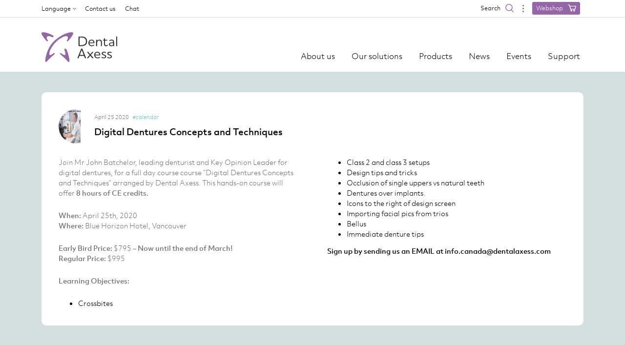

--- FILE ---
content_type: text/html; charset=UTF-8
request_url: https://dentalaxess.com/event/hands-on-course-digital-dentures-concepts/
body_size: 23640
content:
<!DOCTYPE html>
<!-- child -->
<!--[if IE 7]>
<html class="ie ie7" lang="en-US">
<![endif]-->
<!--[if IE 8]>
<html class="ie ie8" lang="en-US">
<![endif]-->
<!--[if !(IE 7) & !(IE 8)]><!-->
<html lang="en-US" class="no-js">
<!--<![endif]-->

<head>
	<meta charset="utf-8">
	<meta http-equiv="X-UA-Compatible" content="IE=edge">
	<meta name="viewport" content="width=device-width, initial-scale=1">
	<meta name="facebook-domain-verification" content="1a146gec54uopmlno4wqas3htho69t"/>
	<title>Digital Dentures Concepts and Techniques - Dental Axess</title>
	<link rel="profile" href="http://gmpg.org/xfn/11">
	<link rel="pingback" href="https://dentalaxess.com/xmlrpc.php">

	<!--<link rel="stylesheet" href="https://stackpath.bootstrapcdn.com/bootstrap/4.3.1/css/bootstrap.min.css" integrity="sha384-ggOyR0iXCbMQv3Xipma34MD+dH/1fQ784/j6cY/iJTQUOhcWr7x9JvoRxT2MZw1T" crossorigin="anonymous">-->
	<link rel="icon" href="/favicon.ico">
	<!-- HTML5 shim and Respond.js for IE8 support of HTML5 elements and media queries -->
	<!-- WARNING: Respond.js doesn't work if you view the page via file:// -->
	<!--[if lt IE 9]>
    <script src="https://oss.maxcdn.com/html5shiv/3.7.2/html5shiv.min.js"></script>
    <script src="https://oss.maxcdn.com/respond/1.4.2/respond.min.js"></script>
  <![endif]-->
	<script>(function(){document.documentElement.className='js'})();</script>
	<meta name='robots' content='index, follow, max-image-preview:large, max-snippet:-1, max-video-preview:-1'/>
<link rel="alternate" hreflang="en" href="https://dentalaxess.com/event/hands-on-course-digital-dentures-concepts/"/>
<link rel="alternate" hreflang="x-default" href="https://dentalaxess.com/event/hands-on-course-digital-dentures-concepts/"/>
<script id="cookieyes" type="text/javascript" src="https://cdn-cookieyes.com/client_data/2bf8b2718f80644b718e1022/script.js"></script>
	<!-- This site is optimized with the Yoast SEO plugin v22.0 - https://yoast.com/wordpress/plugins/seo/ -->
	<title>Digital Dentures Concepts and Techniques - Dental Axess</title>
	<meta name="description" content="This hands-on course will provide a practical step-by-step treatment workflow for digital dentures, with concepts and techniques."/>
	<link rel="canonical" href="https://dentalaxess.com/event/hands-on-course-digital-dentures-concepts/"/>
	<meta property="og:locale" content="en_US"/>
	<meta property="og:type" content="article"/>
	<meta property="og:title" content="Digital Dentures Concepts and Techniques - Dental Axess"/>
	<meta property="og:description" content="This hands-on course will provide a practical step-by-step treatment workflow for digital dentures, with concepts and techniques."/>
	<meta property="og:url" content="https://dentalaxess.com/event/hands-on-course-digital-dentures-concepts/"/>
	<meta property="og:site_name" content="Dental Axess"/>
	<meta property="article:publisher" content="https://www.facebook.com/DentalAxess/"/>
	<meta property="article:modified_time" content="2023-01-23T12:37:45+00:00"/>
	<meta property="og:image" content="https://dentalaxess.com/wp-content/uploads/2019/11/EDITED-post-day-course-2.jpg"/>
	<meta property="og:image:width" content="680"/>
	<meta property="og:image:height" content="494"/>
	<meta property="og:image:type" content="image/jpeg"/>
	<meta name="twitter:card" content="summary_large_image"/>
	<meta name="twitter:label1" content="Est. reading time"/>
	<meta name="twitter:data1" content="1 minute"/>
	<script type="application/ld+json" class="yoast-schema-graph">{"@context":"https://schema.org","@graph":[{"@type":"WebPage","@id":"https://dentalaxess.com/event/hands-on-course-digital-dentures-concepts/","url":"https://dentalaxess.com/event/hands-on-course-digital-dentures-concepts/","name":"Digital Dentures Concepts and Techniques - Dental Axess","isPartOf":{"@id":"https://dentalaxess.com/#website"},"primaryImageOfPage":{"@id":"https://dentalaxess.com/event/hands-on-course-digital-dentures-concepts/#primaryimage"},"image":{"@id":"https://dentalaxess.com/event/hands-on-course-digital-dentures-concepts/#primaryimage"},"thumbnailUrl":"https://dentalaxess.com/wp-content/uploads/2019/11/EDITED-post-day-course-2.jpg","datePublished":"2019-11-04T15:19:12+00:00","dateModified":"2023-01-23T12:37:45+00:00","description":"This hands-on course will provide a practical step-by-step treatment workflow for digital dentures, with concepts and techniques.","breadcrumb":{"@id":"https://dentalaxess.com/event/hands-on-course-digital-dentures-concepts/#breadcrumb"},"inLanguage":"en-US","potentialAction":[{"@type":"ReadAction","target":["https://dentalaxess.com/event/hands-on-course-digital-dentures-concepts/"]}]},{"@type":"ImageObject","inLanguage":"en-US","@id":"https://dentalaxess.com/event/hands-on-course-digital-dentures-concepts/#primaryimage","url":"https://dentalaxess.com/wp-content/uploads/2019/11/EDITED-post-day-course-2.jpg","contentUrl":"https://dentalaxess.com/wp-content/uploads/2019/11/EDITED-post-day-course-2.jpg","width":680,"height":494,"caption":"Digital Dentures Concepts and Techniques"},{"@type":"BreadcrumbList","@id":"https://dentalaxess.com/event/hands-on-course-digital-dentures-concepts/#breadcrumb","itemListElement":[{"@type":"ListItem","position":1,"name":"Home","item":"https://dentalaxess.com/"},{"@type":"ListItem","position":2,"name":"Events","item":"https://dentalaxess.com/de/event/"},{"@type":"ListItem","position":3,"name":"Digital Dentures Concepts and Techniques"}]},{"@type":"WebSite","@id":"https://dentalaxess.com/#website","url":"https://dentalaxess.com/","name":"Dental Axess","description":"Perfect digital workflows the Dental Axess way","publisher":{"@id":"https://dentalaxess.com/#organization"},"potentialAction":[{"@type":"SearchAction","target":{"@type":"EntryPoint","urlTemplate":"https://dentalaxess.com/?s={search_term_string}"},"query-input":"required name=search_term_string"}],"inLanguage":"en-US"},{"@type":"Organization","@id":"https://dentalaxess.com/#organization","name":"Dental Axess","url":"https://dentalaxess.com/","logo":{"@type":"ImageObject","inLanguage":"en-US","@id":"https://dentalaxess.com/#/schema/logo/image/","url":"https://dentalaxess.com/wp-content/uploads/2019/08/logo.svg","contentUrl":"https://dentalaxess.com/wp-content/uploads/2019/08/logo.svg","width":154,"height":60,"caption":"Dental Axess"},"image":{"@id":"https://dentalaxess.com/#/schema/logo/image/"},"sameAs":["https://www.facebook.com/DentalAxess/","https://www.instagram.com/dentalaxess/","https://www.linkedin.com/company/dental-axess/","https://www.youtube.com/channel/UCEIIUoyhdALy3pxaKE1MytQ"]}]}</script>
	<!-- / Yoast SEO plugin. -->


<link rel='dns-prefetch' href='//js.hs-scripts.com'/>
<link rel='dns-prefetch' href='//cdnjs.cloudflare.com'/>
<link rel='dns-prefetch' href='//use.typekit.net'/>
<link rel="alternate" type="application/rss+xml" title="Dental Axess &raquo; Feed" href="https://dentalaxess.com/feed/"/>
<link rel="alternate" type="application/rss+xml" title="Dental Axess &raquo; Comments Feed" href="https://dentalaxess.com/comments/feed/"/>
<link rel="alternate" type="application/rss+xml" title="Dental Axess &raquo; Digital Dentures Concepts and Techniques Comments Feed" href="https://dentalaxess.com/event/hands-on-course-digital-dentures-concepts/feed/"/>
<style id='classic-theme-styles-inline-css' type='text/css'>.wp-block-button__link{color:#fff;background-color:#32373c;border-radius:9999px;box-shadow:none;text-decoration:none;padding:calc(.667em + 2px) calc(1.333em + 2px);font-size:1.125em}.wp-block-file__button{background:#32373c;color:#fff;text-decoration:none}</style>
<style id='global-styles-inline-css' type='text/css'>body{--wp--preset--color--black:#000;--wp--preset--color--cyan-bluish-gray:#abb8c3;--wp--preset--color--white:#fff;--wp--preset--color--pale-pink:#f78da7;--wp--preset--color--vivid-red:#cf2e2e;--wp--preset--color--luminous-vivid-orange:#ff6900;--wp--preset--color--luminous-vivid-amber:#fcb900;--wp--preset--color--light-green-cyan:#7bdcb5;--wp--preset--color--vivid-green-cyan:#00d084;--wp--preset--color--pale-cyan-blue:#8ed1fc;--wp--preset--color--vivid-cyan-blue:#0693e3;--wp--preset--color--vivid-purple:#9b51e0;--wp--preset--gradient--vivid-cyan-blue-to-vivid-purple:linear-gradient(135deg,rgba(6,147,227,1) 0%,#9b51e0 100%);--wp--preset--gradient--light-green-cyan-to-vivid-green-cyan:linear-gradient(135deg,#7adcb4 0%,#00d082 100%);--wp--preset--gradient--luminous-vivid-amber-to-luminous-vivid-orange:linear-gradient(135deg,rgba(252,185,0,1) 0%,rgba(255,105,0,1) 100%);--wp--preset--gradient--luminous-vivid-orange-to-vivid-red:linear-gradient(135deg,rgba(255,105,0,1) 0%,#cf2e2e 100%);--wp--preset--gradient--very-light-gray-to-cyan-bluish-gray:linear-gradient(135deg,#eee 0%,#a9b8c3 100%);--wp--preset--gradient--cool-to-warm-spectrum:linear-gradient(135deg,#4aeadc 0%,#9778d1 20%,#cf2aba 40%,#ee2c82 60%,#fb6962 80%,#fef84c 100%);--wp--preset--gradient--blush-light-purple:linear-gradient(135deg,#ffceec 0%,#9896f0 100%);--wp--preset--gradient--blush-bordeaux:linear-gradient(135deg,#fecda5 0%,#fe2d2d 50%,#6b003e 100%);--wp--preset--gradient--luminous-dusk:linear-gradient(135deg,#ffcb70 0%,#c751c0 50%,#4158d0 100%);--wp--preset--gradient--pale-ocean:linear-gradient(135deg,#fff5cb 0%,#b6e3d4 50%,#33a7b5 100%);--wp--preset--gradient--electric-grass:linear-gradient(135deg,#caf880 0%,#71ce7e 100%);--wp--preset--gradient--midnight:linear-gradient(135deg,#020381 0%,#2874fc 100%);--wp--preset--font-size--small:13px;--wp--preset--font-size--medium:20px;--wp--preset--font-size--large:36px;--wp--preset--font-size--x-large:42px;--wp--preset--spacing--20:.44rem;--wp--preset--spacing--30:.67rem;--wp--preset--spacing--40:1rem;--wp--preset--spacing--50:1.5rem;--wp--preset--spacing--60:2.25rem;--wp--preset--spacing--70:3.38rem;--wp--preset--spacing--80:5.06rem;--wp--preset--shadow--natural:6px 6px 9px rgba(0,0,0,.2);--wp--preset--shadow--deep:12px 12px 50px rgba(0,0,0,.4);--wp--preset--shadow--sharp:6px 6px 0 rgba(0,0,0,.2);--wp--preset--shadow--outlined:6px 6px 0 -3px rgba(255,255,255,1) , 6px 6px rgba(0,0,0,1);--wp--preset--shadow--crisp:6px 6px 0 rgba(0,0,0,1)}:where(.is-layout-flex){gap:.5em}:where(.is-layout-grid){gap:.5em}body .is-layout-flow>.alignleft{float:left;margin-inline-start:0;margin-inline-end:2em}body .is-layout-flow>.alignright{float:right;margin-inline-start:2em;margin-inline-end:0}body .is-layout-flow>.aligncenter{margin-left:auto!important;margin-right:auto!important}body .is-layout-constrained>.alignleft{float:left;margin-inline-start:0;margin-inline-end:2em}body .is-layout-constrained>.alignright{float:right;margin-inline-start:2em;margin-inline-end:0}body .is-layout-constrained>.aligncenter{margin-left:auto!important;margin-right:auto!important}body .is-layout-constrained > :where(:not(.alignleft):not(.alignright):not(.alignfull)){max-width:var(--wp--style--global--content-size);margin-left:auto!important;margin-right:auto!important}body .is-layout-constrained>.alignwide{max-width:var(--wp--style--global--wide-size)}body .is-layout-flex{display:flex}body .is-layout-flex{flex-wrap:wrap;align-items:center}body .is-layout-flex>*{margin:0}body .is-layout-grid{display:grid}body .is-layout-grid>*{margin:0}:where(.wp-block-columns.is-layout-flex){gap:2em}:where(.wp-block-columns.is-layout-grid){gap:2em}:where(.wp-block-post-template.is-layout-flex){gap:1.25em}:where(.wp-block-post-template.is-layout-grid){gap:1.25em}.has-black-color{color:var(--wp--preset--color--black)!important}.has-cyan-bluish-gray-color{color:var(--wp--preset--color--cyan-bluish-gray)!important}.has-white-color{color:var(--wp--preset--color--white)!important}.has-pale-pink-color{color:var(--wp--preset--color--pale-pink)!important}.has-vivid-red-color{color:var(--wp--preset--color--vivid-red)!important}.has-luminous-vivid-orange-color{color:var(--wp--preset--color--luminous-vivid-orange)!important}.has-luminous-vivid-amber-color{color:var(--wp--preset--color--luminous-vivid-amber)!important}.has-light-green-cyan-color{color:var(--wp--preset--color--light-green-cyan)!important}.has-vivid-green-cyan-color{color:var(--wp--preset--color--vivid-green-cyan)!important}.has-pale-cyan-blue-color{color:var(--wp--preset--color--pale-cyan-blue)!important}.has-vivid-cyan-blue-color{color:var(--wp--preset--color--vivid-cyan-blue)!important}.has-vivid-purple-color{color:var(--wp--preset--color--vivid-purple)!important}.has-black-background-color{background-color:var(--wp--preset--color--black)!important}.has-cyan-bluish-gray-background-color{background-color:var(--wp--preset--color--cyan-bluish-gray)!important}.has-white-background-color{background-color:var(--wp--preset--color--white)!important}.has-pale-pink-background-color{background-color:var(--wp--preset--color--pale-pink)!important}.has-vivid-red-background-color{background-color:var(--wp--preset--color--vivid-red)!important}.has-luminous-vivid-orange-background-color{background-color:var(--wp--preset--color--luminous-vivid-orange)!important}.has-luminous-vivid-amber-background-color{background-color:var(--wp--preset--color--luminous-vivid-amber)!important}.has-light-green-cyan-background-color{background-color:var(--wp--preset--color--light-green-cyan)!important}.has-vivid-green-cyan-background-color{background-color:var(--wp--preset--color--vivid-green-cyan)!important}.has-pale-cyan-blue-background-color{background-color:var(--wp--preset--color--pale-cyan-blue)!important}.has-vivid-cyan-blue-background-color{background-color:var(--wp--preset--color--vivid-cyan-blue)!important}.has-vivid-purple-background-color{background-color:var(--wp--preset--color--vivid-purple)!important}.has-black-border-color{border-color:var(--wp--preset--color--black)!important}.has-cyan-bluish-gray-border-color{border-color:var(--wp--preset--color--cyan-bluish-gray)!important}.has-white-border-color{border-color:var(--wp--preset--color--white)!important}.has-pale-pink-border-color{border-color:var(--wp--preset--color--pale-pink)!important}.has-vivid-red-border-color{border-color:var(--wp--preset--color--vivid-red)!important}.has-luminous-vivid-orange-border-color{border-color:var(--wp--preset--color--luminous-vivid-orange)!important}.has-luminous-vivid-amber-border-color{border-color:var(--wp--preset--color--luminous-vivid-amber)!important}.has-light-green-cyan-border-color{border-color:var(--wp--preset--color--light-green-cyan)!important}.has-vivid-green-cyan-border-color{border-color:var(--wp--preset--color--vivid-green-cyan)!important}.has-pale-cyan-blue-border-color{border-color:var(--wp--preset--color--pale-cyan-blue)!important}.has-vivid-cyan-blue-border-color{border-color:var(--wp--preset--color--vivid-cyan-blue)!important}.has-vivid-purple-border-color{border-color:var(--wp--preset--color--vivid-purple)!important}.has-vivid-cyan-blue-to-vivid-purple-gradient-background{background:var(--wp--preset--gradient--vivid-cyan-blue-to-vivid-purple)!important}.has-light-green-cyan-to-vivid-green-cyan-gradient-background{background:var(--wp--preset--gradient--light-green-cyan-to-vivid-green-cyan)!important}.has-luminous-vivid-amber-to-luminous-vivid-orange-gradient-background{background:var(--wp--preset--gradient--luminous-vivid-amber-to-luminous-vivid-orange)!important}.has-luminous-vivid-orange-to-vivid-red-gradient-background{background:var(--wp--preset--gradient--luminous-vivid-orange-to-vivid-red)!important}.has-very-light-gray-to-cyan-bluish-gray-gradient-background{background:var(--wp--preset--gradient--very-light-gray-to-cyan-bluish-gray)!important}.has-cool-to-warm-spectrum-gradient-background{background:var(--wp--preset--gradient--cool-to-warm-spectrum)!important}.has-blush-light-purple-gradient-background{background:var(--wp--preset--gradient--blush-light-purple)!important}.has-blush-bordeaux-gradient-background{background:var(--wp--preset--gradient--blush-bordeaux)!important}.has-luminous-dusk-gradient-background{background:var(--wp--preset--gradient--luminous-dusk)!important}.has-pale-ocean-gradient-background{background:var(--wp--preset--gradient--pale-ocean)!important}.has-electric-grass-gradient-background{background:var(--wp--preset--gradient--electric-grass)!important}.has-midnight-gradient-background{background:var(--wp--preset--gradient--midnight)!important}.has-small-font-size{font-size:var(--wp--preset--font-size--small)!important}.has-medium-font-size{font-size:var(--wp--preset--font-size--medium)!important}.has-large-font-size{font-size:var(--wp--preset--font-size--large)!important}.has-x-large-font-size{font-size:var(--wp--preset--font-size--x-large)!important}.wp-block-navigation a:where(:not(.wp-element-button)){color:inherit}:where(.wp-block-post-template.is-layout-flex){gap:1.25em}:where(.wp-block-post-template.is-layout-grid){gap:1.25em}:where(.wp-block-columns.is-layout-flex){gap:2em}:where(.wp-block-columns.is-layout-grid){gap:2em}.wp-block-pullquote{font-size:1.5em;line-height:1.6}</style>
<link rel='stylesheet' id='theme-css-css' href='https://dentalaxess.com/wp-content/themes/dentalaxess/assets/css/style.min.css?v=1.11a&#038;ver=bf62098e4fb3b0121519824dcd93d75b' type='text/css' media='all'/>
<link rel='stylesheet' id='updated-css-css' href='https://dentalaxess.com/wp-content/themes/dentalaxess/assets/css/new.css?v=1.11a&#038;ver=bf62098e4fb3b0121519824dcd93d75b' type='text/css' media='all'/>
<link rel='stylesheet' id='tiny-slider-css' href='https://cdnjs.cloudflare.com/ajax/libs/tiny-slider/2.9.4/tiny-slider.css?ver=bf62098e4fb3b0121519824dcd93d75b' type='text/css' media='all'/>
<script type="text/javascript" src="https://dentalaxess.com/wp-includes/js/jquery/jquery.min.js?ver=3.7.1" id="jquery-core-js"></script>
<script type="text/javascript" src="https://dentalaxess.com/wp-includes/js/jquery/jquery-migrate.min.js?ver=3.4.1" id="jquery-migrate-js"></script>
<script type="text/javascript" src="https://dentalaxess.com/wp-content/themes/dentalaxess/assets/js/vendor/bootstrap.min.js?ver=bf62098e4fb3b0121519824dcd93d75b" id="bootstrap-js-js"></script>
<script type="text/javascript" src="https://dentalaxess.com/wp-content/themes/dentalaxess/assets/js/functions.js?v=1.11a&amp;ver=bf62098e4fb3b0121519824dcd93d75b" id="theme-js-js"></script>
<script type="text/javascript" src="https://dentalaxess.com/wp-content/themes/dentalaxess/assets/js/vendor/modernizr-2.8.3.min.js?ver=bf62098e4fb3b0121519824dcd93d75b" id="modernizr-js"></script>
<script type="text/javascript" src="https://cdnjs.cloudflare.com/ajax/libs/tiny-slider/2.9.2/min/tiny-slider.js?ver=bf62098e4fb3b0121519824dcd93d75b" id="tiny-js-js"></script>
<script type="text/javascript" src="//use.typekit.net/msc7wxb.js?ver=bf62098e4fb3b0121519824dcd93d75b" id="theme_typekit-js"></script>
<script type="text/javascript" id="wpml-browser-redirect-js-extra">//<![CDATA[
var wpml_browser_redirect_params={"pageLanguage":"en","languageUrls":{"en_us":"https:\/\/dentalaxess.com\/event\/hands-on-course-digital-dentures-concepts\/","en":"https:\/\/dentalaxess.com\/event\/hands-on-course-digital-dentures-concepts\/","us":"https:\/\/dentalaxess.com\/event\/hands-on-course-digital-dentures-concepts\/"},"cookie":{"name":"_icl_visitor_lang_js","domain":"dentalaxess.com","path":"\/","expiration":24}};
//]]></script>
<script type="text/javascript" src="https://dentalaxess.com/wp-content/plugins/sitepress-multilingual-cms/dist/js/browser-redirect/app.js?ver=4.6.9" id="wpml-browser-redirect-js"></script>
<link rel="https://api.w.org/" href="https://dentalaxess.com/wp-json/"/><link rel="alternate" type="application/json" href="https://dentalaxess.com/wp-json/wp/v2/event/2910"/><link rel="EditURI" type="application/rsd+xml" title="RSD" href="https://dentalaxess.com/xmlrpc.php?rsd"/>

<link rel='shortlink' href='https://dentalaxess.com/?p=2910'/>
<link rel="alternate" type="application/json+oembed" href="https://dentalaxess.com/wp-json/oembed/1.0/embed?url=https%3A%2F%2Fdentalaxess.com%2Fevent%2Fhands-on-course-digital-dentures-concepts%2F"/>
<link rel="alternate" type="text/xml+oembed" href="https://dentalaxess.com/wp-json/oembed/1.0/embed?url=https%3A%2F%2Fdentalaxess.com%2Fevent%2Fhands-on-course-digital-dentures-concepts%2F&#038;format=xml"/>
<meta name="generator" content="WPML ver:4.6.9 stt:1,4,3;"/>
<script type="text/javascript" src="https://secure.lane5down.com/js/220463.js"></script>
<noscript><img alt="" src="https://secure.lane5down.com/220463.png" style="display:none;"/></noscript>			<!-- DO NOT COPY THIS SNIPPET! Start of Page Analytics Tracking for HubSpot WordPress plugin v11.1.22-->
			<script class="hsq-set-content-id" data-content-id="blog-post">var _hsq=_hsq||[];_hsq.push(["setContentType","blog-post"]);</script>
			<!-- DO NOT COPY THIS SNIPPET! End of Page Analytics Tracking for HubSpot WordPress plugin -->
			<script>try{Typekit.load();}catch(e){}</script>      <script type="text/javascript">var ajaxurl='https://dentalaxess.com/wp-admin/admin-ajax.php';var ajaxnonce='2de53b4894';</script><link rel="icon" href="https://dentalaxess.com/wp-content/uploads/2020/10/favicon-dental-150x150.png" sizes="32x32"/>
<link rel="icon" href="https://dentalaxess.com/wp-content/uploads/2020/10/favicon-dental.png" sizes="192x192"/>
<link rel="apple-touch-icon" href="https://dentalaxess.com/wp-content/uploads/2020/10/favicon-dental.png"/>
<meta name="msapplication-TileImage" content="https://dentalaxess.com/wp-content/uploads/2020/10/favicon-dental.png"/>
		<style type="text/css" id="wp-custom-css">.cta-cart SPAN{color:#fff;padding:4px 8px 5px 8px;background-color:#9566a7;border-radius:3px;-webkit-border-radius:3px;-moz-border-radius:3px;transition:opacity .2s}.cta-cart:HOVER SPAN{opacity:.66}@media only screen and (min-width:575px){#webshop_Button{margin-right:20px}}@media only screen and (max-width:575px){#webshop_Button{margin-top:10px}}</style>
		
	<!-- Google Tag Manager -->
	<script>(function(w,d,s,l,i){w[l]=w[l]||[];w[l].push({'gtm.start':new Date().getTime(),event:'gtm.js'});var f=d.getElementsByTagName(s)[0],j=d.createElement(s),dl=l!='dataLayer'?'&l='+l:'';j.async=true;j.src='https://www.googletagmanager.com/gtm.js?id='+i+dl;f.parentNode.insertBefore(j,f);})(window,document,'script','dataLayer','GTM-PV5VZF9Q');</script>
	<!-- End Google Tag Manager -->

	<!-- Facebook multiple Pixel Code -->
	<script>!function(f,b,e,v,n,t,s){if(f.fbq)return;n=f.fbq=function(){n.callMethod?n.callMethod.apply(n,arguments):n.queue.push(arguments)};if(!f._fbq)f._fbq=n;n.push=n;n.loaded=!0;n.version='2.0';n.queue=[];t=b.createElement(e);t.async=!0;t.src=v;s=b.getElementsByTagName(e)[0];s.parentNode.insertBefore(t,s)}(window,document,'script','https://connect.facebook.net/en_US/fbevents.js');fbq('init','966824720455064');fbq('init','2162126380553491');fbq('track','PageView');</script>
	<!-- End Facebook multiple Pixel Code -->

	<!-- Hotjar Tracking Code for https://dentalaxess.com/ -->
	<script>(function(h,o,t,j,a,r){h.hj=h.hj||function(){(h.hj.q=h.hj.q||[]).push(arguments)};h._hjSettings={hjid:2818479,hjsv:6};a=o.getElementsByTagName('head')[0];r=o.createElement('script');r.async=1;r.src=t+h._hjSettings.hjid+j+h._hjSettings.hjsv;a.appendChild(r);})(window,document,'https://static.hotjar.com/c/hotjar-','.js?sv=');</script>

	<script>(function(ss,ex){window.ldfdr=window.ldfdr||function(){(ldfdr._q=ldfdr._q||[]).push([].slice.call(arguments));};(function(d,s){fs=d.getElementsByTagName(s)[0];function ce(src){var cs=d.createElement(s);cs.src=src;cs.async=1;fs.parentNode.insertBefore(cs,fs);};ce('https://sc.lfeeder.com/lftracker_v1_'+ss+(ex?'_'+ex:'')+'.js');})(document,'script');})('YEgkB8lBJ5W4ep3Z');</script>

</head>

<body class="event-template-default single single-event postid-2910">
	<!-- Google Tag Manager (noscript) -->
	<noscript><iframe src="https://www.googletagmanager.com/ns.html?id=GTM-PV5VZF9Q" height="0" width="0" style="display:none;visibility:hidden"></iframe></noscript>
	<!-- End Google Tag Manager (noscript) -->
	<script>window.currentLanguage='en';countriesList={AF:'Afghanistan',AX:'Åland Islands',AL:'Albania',DZ:'Algeria',AS:'American Samoa',AD:'Andorra',AO:'Angola',AI:'Anguilla',AQ:'Antarctica',AG:'Antigua and Barbuda',AR:'Argentina',AM:'Armenia',AW:'Aruba',AU:'Australia',AT:'Austria',AZ:'Azerbaijan',BS:'Bahamas',BH:'Bahrain',BD:'Bangladesh',BB:'Barbados',BY:'Belarus',BE:'Belgium',BZ:'Belize',BJ:'Benin',BM:'Bermuda',BT:'Bhutan',BO:'Bolivia, Plurinational State of',BQ:'Bonaire, Sint Eustatius and Saba',BA:'Bosnia and Herzegovina',BW:'Botswana',BV:'Bouvet Island',BR:'Brazil',IO:'British Indian Ocean Territory',BN:'Brunei Darussalam',BG:'Bulgaria',BF:'Burkina Faso',BI:'Burundi',KH:'Cambodia',CM:'Cameroon',CA:'Canada',CV:'Cape Verde',KY:'Cayman Islands',CF:'Central African Republic',TD:'Chad',CL:'Chile',CN:'China',CX:'Christmas Island',CC:'Cocos (Keeling) Islands',CO:'Colombia',KM:'Comoros',CG:'Congo',CD:'Congo, the Democratic Republic of the',CK:'Cook Islands',CR:'Costa Rica',CI:'Côte d\'Ivoire',HR:'Croatia',CU:'Cuba',CW:'Curaçao',CY:'Cyprus',CZ:'Czech Republic',DK:'Denmark',DJ:'Djibouti',DM:'Dominica',DO:'Dominican Republic',EC:'Ecuador',EG:'Egypt',SV:'El Salvador',GQ:'Equatorial Guinea',ER:'Eritrea',EE:'Estonia',ET:'Ethiopia',FK:'Falkland Islands (Malvinas)',FO:'Faroe Islands',FJ:'Fiji',FI:'Finland',FR:'France',GF:'French Guiana',PF:'French Polynesia',TF:'French Southern Territories',GA:'Gabon',GM:'Gambia',GE:'Georgia',DE:'Germany',GH:'Ghana',GI:'Gibraltar',GR:'Greece',GL:'Greenland',GD:'Grenada',GP:'Guadeloupe',GU:'Guam',GT:'Guatemala',GG:'Guernsey',GN:'Guinea',GW:'Guinea-Bissau',GY:'Guyana',HT:'Haiti',HM:'Heard Island and McDonald Islands',VA:'Holy See (Vatican City State)',HN:'Honduras',HK:'Hong Kong',HU:'Hungary',IS:'Iceland',IN:'India',ID:'Indonesia',IR:'Iran, Islamic Republic of',IQ:'Iraq',IE:'Ireland',IM:'Isle of Man',IL:'Israel',IT:'Italy',JM:'Jamaica',JP:'Japan',JE:'Jersey',JO:'Jordan',KZ:'Kazakhstan',KE:'Kenya',KI:'Kiribati',KP:'Korea, Democratic People\'s Republic of',KR:'Korea, Republic of',KW:'Kuwait',KG:'Kyrgyzstan',LA:'Lao People\'s Democratic Republic',LV:'Latvia',LB:'Lebanon',LS:'Lesotho',LR:'Liberia',LY:'Libya',LI:'Liechtenstein',LT:'Lithuania',LU:'Luxembourg',MO:'Macao',MK:'Macedonia, the former Yugoslav Republic of',MG:'Madagascar',MW:'Malawi',MY:'Malaysia',MV:'Maldives',ML:'Mali',MT:'Malta',MH:'Marshall Islands',MQ:'Martinique',MR:'Mauritania',MU:'Mauritius',YT:'Mayotte',MX:'Mexico',FM:'Micronesia, Federated States of',MD:'Moldova, Republic of',MC:'Monaco',MN:'Mongolia',ME:'Montenegro',MS:'Montserrat',MA:'Morocco',MZ:'Mozambique',MM:'Myanmar',NA:'Namibia',NR:'Nauru',NP:'Nepal',NL:'Netherlands',NC:'New Caledonia',NZ:'New Zealand',NI:'Nicaragua',NE:'Niger',NG:'Nigeria',NU:'Niue',NF:'Norfolk Island',MP:'Northern Mariana Islands',NO:'Norway',OM:'Oman',PK:'Pakistan',PW:'Palau',PS:'Palestinian Territory, Occupied',PA:'Panama',PG:'Papua New Guinea',PY:'Paraguay',PE:'Peru',PH:'Philippines',PN:'Pitcairn',PL:'Poland',PT:'Portugal',PR:'Puerto Rico',QA:'Qatar',RE:'Réunion',RO:'Romania',RU:'Russian Federation',RW:'Rwanda',BL:'Saint Barthélemy',SH:'Saint Helena, Ascension and Tristan da Cunha',KN:'Saint Kitts and Nevis',LC:'Saint Lucia',MF:'Saint Martin (French part)',PM:'Saint Pierre and Miquelon',VC:'Saint Vincent and the Grenadines',WS:'Samoa',SM:'San Marino',ST:'Sao Tome and Principe',SA:'Saudi Arabia',SN:'Senegal',RS:'Serbia',SC:'Seychelles',SL:'Sierra Leone',SG:'Singapore',SX:'Sint Maarten (Dutch part)',SK:'Slovakia',SI:'Slovenia',SB:'Solomon Islands',SO:'Somalia',ZA:'South Africa',GS:'South Georgia and the South Sandwich Islands',SS:'South Sudan',ES:'Spain',LK:'Sri Lanka',SD:'Sudan',SR:'Suriname',SJ:'Svalbard and Jan Mayen',SZ:'Swaziland',SE:'Sweden',CH:'Switzerland',SY:'Syrian Arab Republic',TW:'Taiwan, Province of China',TJ:'Tajikistan',TZ:'Tanzania, United Republic of',TH:'Thailand',TL:'Timor-Leste',TG:'Togo',TK:'Tokelau',TO:'Tonga',TT:'Trinidad and Tobago',TN:'Tunisia',TR:'Turkey',TM:'Turkmenistan',TC:'Turks and Caicos Islands',TV:'Tuvalu',UG:'Uganda',UA:'Ukraine',AE:'United Arab Emirates',GB:'United Kingdom',US:'United States',UM:'United States Minor Outlying Islands',UY:'Uruguay',UZ:'Uzbekistan',VU:'Vanuatu',VE:'Venezuela, Bolivarian Republic of',VN:'Viet Nam',VG:'Virgin Islands, British',VI:'Virgin Islands, U.S.',WF:'Wallis and Futuna',EH:'Western Sahara',YE:'Yemen',ZM:'Zambia',ZW:'Zimbabwe'}
purecloudCustomTranslations={address:'Address',company:'Company',region:'Region',country:'Country',chatWithUs:'Chat with us',bookConsultation:'Book a consultation',getSupport:'Chat with support',bookCourse:'Book a course',webShop:'Webshop',mainTitle:'Live Assistance',titleChat:'How can we help you today?',backToMenu:'Back to menu'};purecloudExternalLinks={iconBaseAddress:'wp-content/themes/dentalaxess/assets/media/',iconChat:'chat-icon.svg',iconConsultation:'group-icon.svg',iconSupport:'support-icon.svg',iconCourse:'home-icon.svg',iconShop:'shop-icon.svg',course:'http://academy.dentalaxess.com/',webshop:'http://webshop.dentalaxess.com/',baseAddress:'https://www.dentalaxess.com/',consultation:'consultation/'};purecloudRegions={europe:{text:'Europe',chatMail:'info.switzerland@customercare.dentalaxess.com',consultationMail:'consultation.switzerland@customercare.dentalaxess.com',supportMail:'support@customercare.dentalaxess.com'},northamerica:{text:'North America',chatMail:'info.canada@customercare.dentalaxess.com',consultationMail:'consultation.canada@customercare.dentalaxess.com',supportMail:'support@customercare.dentalaxess.com'},oceania:{text:'Oceania',chatMail:'info.australia@customercare.dentalaxess.com',consultationMail:'consultation.australia@customercare.dentalaxess.com',supportMail:'support@customercare.dentalaxess.com'},other:{text:'Other',chatMail:'info.other@customercare.dentalaxess.com',consultationMail:'consultation.other@customercare.dentalaxess.com',supportMail:'support@customercare.dentalaxess.com'}};chatMailAddresses={chat:'webcontact@dentalaxess.com',support:'support@dentalaxess.com'};</script>
<script>purecloudSendEmail=function(destinationAddress,formData,options={}){let ret=false;jQuery.ajax({url:"/wp-content/themes/dentalaxess/ajax/purecloud-chat-mail.php",type:"POST",async:false,data:{destination_email:destinationAddress,customer_data:formData,options:options},success:function(data,textStatus,jqXHR){console.log("Mail sent successfully to "+destinationAddress+"!");ret=true;},error:function(jqXHR,textStatus,errorThrown){ret=false;}});return ret;}</script>
<div class="navbar-wrapper bg-white">
    <div class="meta-nav-wrapper">
        <div class="container">
            <div class="row">
                <div class="col-sm-12">
                    <nav class="navbar navbar__meta-nav navbar-expand-lg">
                        <!-- Meta menu -->
                        <ul class="navbar-nav mr-auto">
                                                                <li class="nav-item nav-item--dropdown">
                                        <a href="#" class="nav-link" data-toggle="dropdown" aria-haspopup="true" aria-expanded="false">
                                            Language                                            <img src="https://dentalaxess.com/wp-content/themes/dentalaxess/assets/media/chevron-down-icon.svg" alt="Language dropdown menu" class="js-convert-svg"/>
                                            <ul class="meta-nav__submenu list-unstyled">
                                                                                                        <li>
                                                            <a href="https://dentalaxess.com/event/hands-on-course-digital-dentures-concepts/" class="btn btn--arrow btn--arrow--purple">English</a>
                                                        </li>
                                                                                                    </ul>
                                        </a>
                                    </li>
                                                                            <li class="nav-item d-none d-sm-inline-block">
                                            <a href="https://dentalaxess.com/contact-us/" class="nav-link" id="chat-button-simple">
                                                Contact us                                            </a>
                                        </li>
                                                                    
                            <li class="nav-item">
                                <a href="#" class="nav-link" onclick="customPlugin.command('WebChat.minimize');"><i class="fal fa-comments"></i> Chat</a>
                            </li>
                        </ul>
                        
                        <ul class="navbar-nav ml-auto">
                            <li class="nav-item">
                                <a href="#" class="nav-link nav-link--icon" data-toggle="modal" data-target="#searchModal">
                                    Search                                    <img src="https://dentalaxess.com/wp-content/themes/dentalaxess/assets/media/search-icon.svg" alt="Click here to search" class="nav-link__icon js-convert-svg"/>
                                </a>
                            </li>
                            
                                                                <li class="nav-item cta-cart">
                                        <a href="https://au.shop.dentalaxess.com/" class="nav-link nav-link--icon">
                                            <span>Webshop                                            <img src="https://dentalaxess.com/wp-content/themes/dentalaxess/assets/media/cart-icon-white.svg" alt="Click here to view cart" class="nav-link__icon js-convert-svg"/></span>
                                        </a>
                                    </li>
                                                            </ul>
                        <!-- End meta menu -->
                    </nav>
                </div>
            </div>
        </div>
    </div>
    <div class="container">
        <div class="row">
            <div class="col-sm-12">
                
                <nav class="navbar navbar-expand-lg align-items-end">
                    
                    <a href="https://dentalaxess.com" class="navbar-brand">
                        <img src="https://dentalaxess.com/wp-content/themes/dentalaxess/assets/media/logo.svg" alt="DentalAxess" class="js-convert-svg"/>
                    </a>
                    
                    <button class="navbar-toggler hamburger hamburger--spring" type="button" data-toggle="collapse" data-target="#mobileNavDropdown" aria-controls="mobileNavDropdown">
                        <span class="hamburger-box">
                            <span class="hamburger-inner"></span>
                        </span>
                    </button>
                    
                    <div class="collapse navbar-collapse" id="mobileNavDropdown">
                        <!-- .mobile__nav-wrap are only visible in 991px and down -->
                        <div class="d-lg-none close-navbar" data-toggle="collapse" data-target="#mobileNavDropdown" aria-controls="mobileNavDropdown">
                            <img src="https://dentalaxess.com/wp-content/themes/dentalaxess/assets/media/close-icon.svg" alt="Close mobile navigation" class="js-convert-svg"/>
                        </div>
                        <div class="mobile__nav-wrap d-lg-none">
                            <div class="collapsed__aside">
                                <ul class="js-collapsed-menu list-unstyled">
                                    <li class="collapsed__menu-item">
                                        <a href="#" class="collapsed__menu-link collapsed__menu-link--padded dropdown-toggle" role="button" data-toggle="dropdown" aria-haspopup="true" aria-expanded="false">
                                            <img src="https://dentalaxess.com/wp-content/themes/dentalaxess/assets/media/language-icon.svg" alt="" class="js-convert-svg"/>
                                            <span class="icon__title text-uppercase">
                                                en                                            </span>
                                        </a>
                                        <ul class="list-unstyled collapsed__menu--submenu">
                                            <li>
                                                <div class="collapsed__menu-content">
                                                    <div class="site__section">
                                                        Dental Axess                                                    </div>
                                                    
                                                    <hr/>
                                                    
                                                    <span class="collapsed__menu-title">
                                                        Choose language                                                    </span>
                                                    
                                                    <ul class="navbar-nav ml-auto align-items-end">
                                                                                                                        <li class="nav-item nav-item--dropdown">
                                                                    <a href="https://dentalaxess.com/event/hands-on-course-digital-dentures-concepts/" class="nav-link btn btn--arrow btn--arrow--hover btn--arrow--white btn--arrow--active">English</a>
                                                                </li>
                                                                                                                        </li>
                                                    </ul>
                                                </div>
                                            </li>
                                        </ul>
                                    </li>
                                    
                                    <li class="collapsed__menu-item collapsed__menu-item--active">
                                        <a href="" class="collapsed__menu-link">
                                            <img src="https://dentalaxess.com/wp-content/themes/dentalaxess/assets/media/home-icon.svg" alt="" class="js-convert-svg"/>
                                        </a>
                                    </li>
                                    
                                                                                <li class="collapsed__menu-item d-none">
                                                <a href="tel:555-01234456" class="collapsed__menu-link">
                                                    <img src="https://dentalaxess.com/wp-content/themes/dentalaxess/assets/media/phone-icon.svg" alt="" class="js-convert-svg"/>
                                                </a>
                                            </li>
                                                                            
                                                                                <li class="collapsed__menu-item">
                                                <a href="https://au.shop.dentalaxess.com/" target="_blank" class="collapsed__menu-link">
                                                    <img src="https://dentalaxess.com/wp-content/themes/dentalaxess/assets/media/cart-icon.svg" alt="Click here to view cart" class="nav-link__icon js-convert-svg"/>
                                                </a>
                                            </li>
                                                                                
                                    <li class="collapsed__menu-item">
                                        <a href="#" class="collapsed__menu-link" data-toggle="modal" data-target="#searchModal">
                                            <img src="https://dentalaxess.com/wp-content/themes/dentalaxess/assets/media/search-icon.svg" alt="" class="js-convert-svg"/>
                                        </a>
                                    </li>
                                </ul>
                            </div>
                            
                            <div class="collapsed__menu-content">
                                <div class="site__section">
                                    Dental Axess                                </div>
                                
                                <hr/>
                                
                                <span class="collapsed__menu-title">
                                    Navigation                                </span>
                            </div>
                        </div>
                        
                                                        <ul class="navbar-nav ml-auto align-items-end">
                                                                                <li class="nav-item ">
                                                
                                                                                                        <a href="https://dentalaxess.com/about-us/" class="nav-link" onclick="jQuery('#mobileNavDropdown').removeClass('show');">About us</a>
                                                                                                </li>
                                                                                        <li class="nav-item ">
                                                
                                                                                                        <a href="https://dentalaxess.com/#solutions" class="nav-link" onclick="jQuery('#mobileNavDropdown').removeClass('show');">Our solutions</a>
                                                                                                </li>
                                                                                        <li class="nav-item ">
                                                
                                                                                                        <a href="https://dentalaxess.com/products/" class="nav-link" onclick="jQuery('#mobileNavDropdown').removeClass('show');">Products</a>
                                                                                                </li>
                                                                                        <li class="nav-item ">
                                                
                                                                                                        <a href="https://dentalaxess.com/news-events/" class="nav-link" onclick="jQuery('#mobileNavDropdown').removeClass('show');">News</a>
                                                                                                </li>
                                                                                        <li class="nav-item ">
                                                
                                                                                                        <a href="https://dentalaxess.com/events/" class="nav-link" onclick="jQuery('#mobileNavDropdown').removeClass('show');">Events</a>
                                                                                                </li>
                                                                                        <li class="nav-item ">
                                                
                                                                                                        <a href="https://dentalaxess.com/support/" class="nav-link" onclick="jQuery('#mobileNavDropdown').removeClass('show');">Support</a>
                                                                                                </li>
                                                                            </ul>
                                                    
                        <!-- .mobile__nav-wrap are only visible in 991px and down -->
                        <div class="mobile__nav-wrap d-lg-none">
                            <div class="collapsed__menu-content">
                                <hr class="mt-4"/>
                                <span class="collapsed__menu-title">
                                    Dental Axess                                </span>
                                
                                                                        <ul class="navbar-nav ml-auto align-items-end">
                                                                                                <li class="nav-item nav-item--dropdown active">
                                                        <a href="https://dentalaxess.com/contact-us/" class="nav-link">
                                                            Contact us                                                        </a>
                                                    </li>
                                                                                                        <li class="nav-item nav-item--dropdown active">
                                                        <a href="https://au.shop.dentalaxess.com/" target="_blank" class="nav-link">
                                                            Webshop                                                        </a>
                                                    </li>
                                                                                            </ul>
                                                                    </div>
                        </div>
                    </div>
                </nav>
            </div>
        </div>
        
            
    </div>
</div>



	<noscript>
		<img height="1" width="1" style="display:none" src="https://www.facebook.com/tr?id=966824720455064&ev=PageView&noscript=1"/>
		<img height="1" width="1" style="display:none" src="https://www.facebook.com/tr?id=2162126380553491&ev=PageView&noscript=1"/>
	</noscript>
	<!-- End Facebook Pixel Code -->
<div class="bg-green mt-0">

				<div class="container">
				<div class="row">
					<div class="col-md-12">
						<div class="news-card-wrapper mt-5">
							<div class="row">
							<div class="col-md-4 news-card-wrap orde2r- active-card" data-category="calendar">
	<div class="news-card bg-white">
			<a href="https://dentalaxess.com/event/hands-on-course-digital-dentures-concepts/" class="">
										<div class="active-wrap">
							<header class="news-card__header">
																	<figure class="news-card__image">
										<img src="https://dentalaxess.com/wp-content/uploads/2019/11/EDITED-post-day-course-2.jpg" alt="" class="img-fluid"/>
									</figure>
								
								<div class="news-card__meta">
									<span>April 25 2020</span>
									<span>
										<span class="link--teal">
											#calendar										</span>
									</span>

									<div class="news-card__title">
										<h4>Digital Dentures Concepts and Techniques</h4>
									</div>
								</div>
							</header>

							<div class="news-card__content">
								<div class="columns">
									<p>Join Mr John Batchelor, leading denturist and Key Opinion Leader for digital dentures, for a full day course course &#8220;Digital Dentures Concepts and Techniques&#8221; arranged by Dental Axess. This hands-on course will offer <strong>8 hours of CE credits.</strong></p>
<p><strong>When: </strong>April 25th, 2020<br/>
<strong>Where:</strong> Blue Horizon Hotel, Vancouver</p>
<p><strong>Early Bird Price:</strong> $795 &#8211; <strong>Now until the end of March!</strong><br/>
<strong>Regular Price:</strong> $995</p>
<p><strong>Learning Objectives:</strong></p>
<ul>
<li>Crossbites</li>
<li>Class 2 and class 3 setups</li>
<li>Design tips and tricks</li>
<li>Occlusion of single uppers vs natural teeth</li>
<li>Dentures over implants.</li>
<li>Icons to the right of design screen</li>
<li>Importing facial pics from trios</li>
<li>Bellus</li>
<li>Immediate denture tips</li>
</ul>
<p><strong>Sign up by sending us an EMAIL at <a href="mailto:info.canada@dentalaxess.com" target="_blank" rel="noopener noreferrer">info.canada@dentalaxess.com</a></strong></p>
<p>&nbsp;</p>
								</div>
							</div>
						</div>
						
				<div class="non-active-wrap">
					<figure class="news-card__image">
						<img src="https://dentalaxess.com/wp-content/uploads/2019/11/EDITED-post-day-course-2.jpg" alt="" class="img-fluid"/>
					</figure>

					<div class="news-card__meta">
						<img src="https://dentalaxess.com/wp-content/themes/dentalaxess/assets/media/calendar-icon.svg" class="js-convert-svg">
						<span>April 25 2020. </span>
					</div>

					<div class="news-card__content">
						<h4>Digital Dentures Concepts and Techniques</h4>

						Join Mr John Batchelor, leading denturist and Key Opinion Leader for digital dentures, for a full day course course &#8220;Digital Dentures Concepts and Techniques&#8221; arranged by Dental Axess. This hands-on course will offer 8 hours of CE credits. When: April 25th, 2020 Where: Blue Horizon Hotel, Vancouver Early Bird Price: $795 &#8211; Now until the [&hellip;]					</div>

					<footer class="news-card__footer text-center">
						<span class="btn btn--line btn--line--teal">Read more</span>
					</footer>
				</div>

				
				</a>
	</div>
</div>							</div>
						</div>
					</div>
				</div>
			</div>
			
		<div class="container">
		<div class="row">
			<div class="col-md-12">
				<div class="news-card-wrapper">
					<div class="row">
										</div>
					<hr class="border-secondary"/>
					<div class="row mt-5">
						<div class="col-md-4 news-card-wrap orde2r-61 " data-category="">
	<div class="news-card bg-white">
			<a href="https://dentalaxess.com/event/abso-meeting-2025/" class="">
				
				<div class="non-active-wrap">
					<figure class="news-card__image">
						<img src="https://dentalaxess.com/wp-content/uploads/2025/02/ABSO-Meeting-2025.png" alt="" class="img-fluid"/>
					</figure>

					<div class="news-card__meta">
						<img src="https://dentalaxess.com/wp-content/themes/dentalaxess/assets/media/calendar-icon.svg" class="js-convert-svg">
						<span>September 4 2025. Hamilton Island</span>
					</div>

					<div class="news-card__content">
						<h4>ABSO Meeting 2025</h4>

						Join Us at the 54th ABSO Meeting on Hamilton Island! We’re excited to be part of this year’s ABSO Meeting, bringing together the latest in orthodontic innovation and digital solutions. Stay tuned—more details coming soon!					</div>

					<footer class="news-card__footer text-center">
						<span class="btn btn--line btn--line--teal">Read more</span>
					</footer>
				</div>

				
				</a>
	</div>
</div><div class="col-md-4 news-card-wrap orde2r-61 " data-category="">
	<div class="news-card bg-white">
			<a href="https://dentalaxess.com/event/nzao-b2-conference/" class="">
				
				<div class="non-active-wrap">
					<figure class="news-card__image">
						<img src="https://dentalaxess.com/wp-content/uploads/2025/01/NZAO.png" alt="" class="img-fluid"/>
					</figure>

					<div class="news-card__meta">
						<img src="https://dentalaxess.com/wp-content/themes/dentalaxess/assets/media/calendar-icon.svg" class="js-convert-svg">
						<span>August 28 2025. Cordis Hotel, Tamaki Makaurau | Auckland, New Zealand</span>
					</div>

					<div class="news-card__content">
						<h4>NZAO &#8216;B2&#8217; CONFERENCE</h4>

						Meet Dental Axess at NZAO ‘B2’ Conference 2025 | August 28-30 Join us at the NZAO ‘B2’ Conference in Auckland, where innovation meets expertise! As digital workflows continue to transform orthodontics, our team at Dental Axess is excited to showcase cutting-edge solutions designed to optimize efficiency and elevate patient care. Visit our booth to explore [&hellip;]					</div>

					<footer class="news-card__footer text-center">
						<span class="btn btn--line btn--line--teal">Read more</span>
					</footer>
				</div>

				
				</a>
	</div>
</div><div class="col-md-4 news-card-wrap orde2r-61 " data-category="">
	<div class="news-card bg-white">
			<a href="https://dentalaxess.com/event/orthotech-forum-2025/" class="">
				
				<div class="non-active-wrap">
					<figure class="news-card__image">
						<img src="https://dentalaxess.com/wp-content/uploads/2025/01/OrthoTech-Forum-2025.png" alt="" class="img-fluid"/>
					</figure>

					<div class="news-card__meta">
						<img src="https://dentalaxess.com/wp-content/themes/dentalaxess/assets/media/calendar-icon.svg" class="js-convert-svg">
						<span>July 24 2025. Manly Pacific Hotel – MGallery Collection, 55 N Steyne, Manly NSW 2095</span>
					</div>

					<div class="news-card__content">
						<h4>OrthoTech Forum 2025</h4>

						Join Us at ORTHOTECH FORUM 2025 | July 24-26 The digital orthodontic landscape is evolving fast, and we’re excited to share the latest cutting-edge technologies with you! Meet our dedicated digital specialists at our booth, where we’ll be showcasing a range of innovative digital dentistry solutions—including our complete in-house clear aligner workflow. Discover how our [&hellip;]					</div>

					<footer class="news-card__footer text-center">
						<span class="btn btn--line btn--line--teal">Read more</span>
					</footer>
				</div>

				
				</a>
	</div>
</div><div class="col-md-4 news-card-wrap orde2r-61 " data-category="">
	<div class="news-card bg-white">
			<a href="https://dentalaxess.com/event/adx-brisbane-20-22nd-march-2025/" class="">
				
				<div class="non-active-wrap">
					<figure class="news-card__image">
						<img src="https://dentalaxess.com/wp-content/uploads/2025/01/adx.png" alt="" class="img-fluid"/>
					</figure>

					<div class="news-card__meta">
						<img src="https://dentalaxess.com/wp-content/themes/dentalaxess/assets/media/calendar-icon.svg" class="js-convert-svg">
						<span>March 20 2025. Brisbane Convention & Exhibition Centre</span>
					</div>

					<div class="news-card__content">
						<h4>ADX Brisbane: 20-22nd March 2025</h4>

						Dental Axess will be exhibiting the latest in digital dental solutions.					</div>

					<footer class="news-card__footer text-center">
						<span class="btn btn--line btn--line--teal">Read more</span>
					</footer>
				</div>

				
				</a>
	</div>
</div><div class="col-md-4 news-card-wrap orde2r-61 " data-category="">
	<div class="news-card bg-white">
			<a href="https://dentalaxess.com/event/lab-day-chicago-2025/" class="">
				
				<div class="non-active-wrap">
					<figure class="news-card__image">
						<img src="https://dentalaxess.com/wp-content/uploads/2025/02/LMT_LAB_DAY_chicago_2025_dental_axess.png" alt="" class="img-fluid"/>
					</figure>

					<div class="news-card__meta">
						<img src="https://dentalaxess.com/wp-content/themes/dentalaxess/assets/media/calendar-icon.svg" class="js-convert-svg">
						<span>February 20 2025. Hyatt Regency Chicago, East Exhibit Hall</span>
					</div>

					<div class="news-card__content">
						<h4>LMT LAB DAY &#8211; Chicago 2025</h4>

						We’re excited to announce that Dental Axess will be at LMT LAB DAY Chicago 2025, the world’s largest dental laboratory event! Join us and explore the latest in digital dentistry, connect with industry experts, and see how our innovative solutions can elevate your lab’s workflow. &#x1f4c5; February 20-22, 2025 &#x1f4cd; Hyatt Regency Chicago – East [&hellip;]					</div>

					<footer class="news-card__footer text-center">
						<span class="btn btn--line btn--line--teal">Read more</span>
					</footer>
				</div>

				
				</a>
	</div>
</div><div class="col-md-4 news-card-wrap orde2r-61 " data-category="">
	<div class="news-card bg-white">
			<a href="https://dentalaxess.com/event/elos-medtech-online-training-event/" class="">
				
				<div class="non-active-wrap">
					<figure class="news-card__image">
						<img src="https://dentalaxess.com/wp-content/uploads/2025/01/PR-Family-w-text-scaled.jpg" alt="" class="img-fluid"/>
					</figure>

					<div class="news-card__meta">
						<img src="https://dentalaxess.com/wp-content/themes/dentalaxess/assets/media/calendar-icon.svg" class="js-convert-svg">
						<span>February 13 2025. Webinar</span>
					</div>

					<div class="news-card__content">
						<h4>Elos Medtech online training event on 13th of February 2025</h4>

						Elos Medtech online training event on 13th of February 2025 We are happy to invite you to a technical webinar hosted by Elos Medtech, where you will gain valuable insights into optimizing the use of hybrid bases in your lab work. When? Thursday, 13th of February 2025, 2AM AEDT This webinar is tailored for dental [&hellip;]					</div>

					<footer class="news-card__footer text-center">
						<span class="btn btn--line btn--line--teal">Read more</span>
					</footer>
				</div>

				
				</a>
	</div>
</div><div class="col-md-4 news-card-wrap orde2r-61 " data-category="">
	<div class="news-card bg-white">
			<a href="https://dentalaxess.com/event/aao-winter-conference-2025-dental-axess/" class="">
				
				<div class="non-active-wrap">
					<figure class="news-card__image">
						<img src="https://dentalaxess.com/wp-content/uploads/2025/01/reminder_aao_2025_dental_axess.jpg" alt="" class="img-fluid"/>
					</figure>

					<div class="news-card__meta">
						<img src="https://dentalaxess.com/wp-content/themes/dentalaxess/assets/media/calendar-icon.svg" class="js-convert-svg">
						<span>January 24 2025. JW Marriott Marco Island Beach Resort</span>
					</div>

					<div class="news-card__content">
						<h4>AAO Winter Conference 2025</h4>

						Discover how Dental Axess supports the growth of pediatric dentistry and orthodontics with innovative solutions designed to meet your practice’s needs. This year, we’re excited to showcase our new aligner cutter, created to optimize efficiency in your workflow. Stop by our booth at the AAO Winter Conference 2025 to see our new aligner cutter and [&hellip;]					</div>

					<footer class="news-card__footer text-center">
						<span class="btn btn--line btn--line--teal">Read more</span>
					</footer>
				</div>

				
				</a>
	</div>
</div><div class="col-md-4 news-card-wrap orde2r-61 " data-category="">
	<div class="news-card bg-white">
			<a href="https://dentalaxess.com/event/3shape-trios-scan-workshop-scans-made-easy/" class="">
				
				<div class="non-active-wrap">
					<figure class="news-card__image">
						<img src="https://dentalaxess.com/wp-content/uploads/2024/09/Ig_workshop_switzerland_dental_axess.jpg" alt="" class="img-fluid"/>
					</figure>

					<div class="news-card__meta">
						<img src="https://dentalaxess.com/wp-content/themes/dentalaxess/assets/media/calendar-icon.svg" class="js-convert-svg">
						<span>November 20 2024. 25hours Hotel Zürich Langstrasse</span>
					</div>

					<div class="news-card__content">
						<h4>3Shape TRIOS Scan Workshop – Perfect Scans Made Easy</h4>

						We are thrilled to invite you to a one-of-a-kind opportunity: On November 20, 2024, join us for an exclusive 3Shape TRIOS Scan Workshop at the chic 25hours Hotel in Zurich. Immerse yourself in the cutting-edge world of 3Shape technology and refine your scanning skills with expert guidance. Get up close and personal with the revolutionary [&hellip;]					</div>

					<footer class="news-card__footer text-center">
						<span class="btn btn--line btn--line--teal">Read more</span>
					</footer>
				</div>

				
				</a>
	</div>
</div><div class="col-md-4 news-card-wrap orde2r-61 " data-category="">
	<div class="news-card bg-white">
			<a href="https://dentalaxess.com/event/dental-bern-2024/" class="">
				
				<div class="non-active-wrap">
					<figure class="news-card__image">
						<img src="https://dentalaxess.com/wp-content/uploads/2024/03/Social-Media-Template_Webshop-Events5-scaled.jpg" alt="" class="img-fluid"/>
					</figure>

					<div class="news-card__meta">
						<img src="https://dentalaxess.com/wp-content/themes/dentalaxess/assets/media/calendar-icon.svg" class="js-convert-svg">
						<span>June 6 2024. Bernexpo</span>
					</div>

					<div class="news-card__content">
						<h4>Dental Bern 2024</h4>

						Dental Bern 2024 will take place from 06 &#8211; 08th June!&#x1f9b7;   Don&#8217;t miss out on the opportunity to see the full Clear Aligner workflow in action. Come visit us at booth #C430 to experience live scanning and Live Laser Aligner cutting demonstrations.   &#x1f465;From consultation to stunning results, our team will guide you through [&hellip;]					</div>

					<footer class="news-card__footer text-center">
						<span class="btn btn--line btn--line--teal">Read more</span>
					</footer>
				</div>

				
				</a>
	</div>
</div><div class="col-md-4 news-card-wrap orde2r-61 " data-category="">
	<div class="news-card bg-white">
			<a href="https://dentalaxess.com/event/xflow-webinar-part-ii-mastering-treatment-planning-with-dr-tania/" class="">
				
				<div class="non-active-wrap">
					<figure class="news-card__image">
						<img src="https://dentalaxess.com/wp-content/uploads/2024/03/Xflow-Webinar-InDesign-scaled.jpg" alt="" class="img-fluid"/>
					</figure>

					<div class="news-card__meta">
						<img src="https://dentalaxess.com/wp-content/themes/dentalaxess/assets/media/calendar-icon.svg" class="js-convert-svg">
						<span>June 4 2024. Online - Zoom</span>
					</div>

					<div class="news-card__content">
						<h4>Xflow Webinar Part II: Mastering Treatment Planning with Dr. Tania</h4>

						About the Webinar About the webinar: Join us for the second exclusive webinar on mastering treatment planning, featuring Orthodontist and treatment planning expert Dr. Tania. In this comprehensive session, Dr. Tania will take you through treatment planning in SoftSmile&#8217;s VISION planning software from start to finish.  Key Highlights Patient Assessment: Learn the critical aspects of [&hellip;]					</div>

					<footer class="news-card__footer text-center">
						<span class="btn btn--line btn--line--teal">Read more</span>
					</footer>
				</div>

				
				</a>
	</div>
</div><div class="col-md-4 news-card-wrap orde2r-61 " data-category="">
	<div class="news-card bg-white">
			<a href="https://dentalaxess.com/event/xflow-webinar-series/" class="">
				
				<div class="non-active-wrap">
					<figure class="news-card__image">
						<img src="https://dentalaxess.com/wp-content/uploads/2024/01/Social-Media-Template_Webshop-Events12-scaled.jpg" alt="" class="img-fluid"/>
					</figure>

					<div class="news-card__meta">
						<img src="https://dentalaxess.com/wp-content/themes/dentalaxess/assets/media/calendar-icon.svg" class="js-convert-svg">
						<span>May 31 2024. online - Zoom</span>
					</div>

					<div class="news-card__content">
						<h4>Xflow Webinar Series</h4>

						Exciting Update! Our first webinar in the series was a tremendous success, and we&#8217;re thrilled to keep the momentum going! &#x1f680; We invite you to express your interest and secure your spot for the upcoming webinars in our series. Get ready to dive deep into cutting-edge topics and gain invaluable insights from industry leaders. Don&#8217;t [&hellip;]					</div>

					<footer class="news-card__footer text-center">
						<span class="btn btn--line btn--line--teal">Read more</span>
					</footer>
				</div>

				
				</a>
	</div>
</div><div class="col-md-4 news-card-wrap orde2r-61 " data-category="">
	<div class="news-card bg-white">
			<a href="https://dentalaxess.com/event/adx-sydney-2024/" class="">
				
				<div class="non-active-wrap">
					<figure class="news-card__image">
						<img src="https://dentalaxess.com/wp-content/uploads/2024/03/Social-Media-Template_Webshop-Events8-scaled.jpg" alt="" class="img-fluid"/>
					</figure>

					<div class="news-card__meta">
						<img src="https://dentalaxess.com/wp-content/themes/dentalaxess/assets/media/calendar-icon.svg" class="js-convert-svg">
						<span>March 21 2024. International Convention Center Sydney</span>
					</div>

					<div class="news-card__content">
						<h4>ADX Sydney 2024</h4>

						Sydney, gear up for the ADX Conference from 21 &#8211; 23rd March 2024 at International Convention Center! Our informative team will be there to showcase our famous Laser Aligner Cutter and you can see firsthand how it can transform your workflow. Experience the new Asiga Ultra 3D printer! Be among the first to witness this [&hellip;]					</div>

					<footer class="news-card__footer text-center">
						<span class="btn btn--line btn--line--teal">Read more</span>
					</footer>
				</div>

				
				</a>
	</div>
</div><div class="col-md-4 news-card-wrap orde2r-61 " data-category="">
	<div class="news-card bg-white">
			<a href="https://dentalaxess.com/event/sprintray-workshop-2023-zurich/" class="">
				
				<div class="non-active-wrap">
					<figure class="news-card__image">
						<img src="https://dentalaxess.com/wp-content/uploads/2023/11/Social-Media-Template_Webshop-Events6-scaled.jpg" alt="" class="img-fluid"/>
					</figure>

					<div class="news-card__meta">
						<img src="https://dentalaxess.com/wp-content/themes/dentalaxess/assets/media/calendar-icon.svg" class="js-convert-svg">
						<span>March 15 2024. 25Hours Hotel Zurich</span>
					</div>

					<div class="news-card__content">
						<h4>SprintDay &#8211; SprintRay Workshop Zurich</h4>

						We are thrilled to announce the upcoming SprintRay Workshop in Zurich on March 15th, 2024! &#x1f31f; Join us for an immersive experience where innovation meets technology. You can look forward to interesting presentations by PD. Dr Alexis Ioannidis and dental technician Andrea Patrizi from the University of Zurich. We will also be presenting the dental [&hellip;]					</div>

					<footer class="news-card__footer text-center">
						<span class="btn btn--line btn--line--teal">Read more</span>
					</footer>
				</div>

				
				</a>
	</div>
</div><div class="col-md-4 news-card-wrap orde2r-61 " data-category="">
	<div class="news-card bg-white">
			<a href="https://dentalaxess.com/event/aso-adelaide-2024/" class="">
				
				<div class="non-active-wrap">
					<figure class="news-card__image">
						<img src="https://dentalaxess.com/wp-content/uploads/2024/03/Social-Media-Template_Webshop-Events6-scaled.jpg" alt="" class="img-fluid"/>
					</figure>

					<div class="news-card__meta">
						<img src="https://dentalaxess.com/wp-content/themes/dentalaxess/assets/media/calendar-icon.svg" class="js-convert-svg">
						<span>March 13 2024. Adelaide Convention Center</span>
					</div>

					<div class="news-card__content">
						<h4>ASO Adelaide 2024</h4>

						Adelaide, get ready for the ASO Congress next week from 13 &#8211; 17th March at the Adelaide Convention Centre! &#x1f9b7;&#x2728; Our passionate team will be on hand to guide you through these highlights and give you all information you need: &#x1f539; Witness the unveiling of the Asiga Ultra 3D printer, making its debut in Australia! [&hellip;]					</div>

					<footer class="news-card__footer text-center">
						<span class="btn btn--line btn--line--teal">Read more</span>
					</footer>
				</div>

				
				</a>
	</div>
</div><div class="col-md-4 news-card-wrap orde2r-61 " data-category="">
	<div class="news-card bg-white">
			<a href="https://dentalaxess.com/event/xflow-webinar/" class="">
				
				<div class="non-active-wrap">
					<figure class="news-card__image">
						<img src="https://dentalaxess.com/wp-content/uploads/2023/10/Social-Media-Template_Webshop-1.jpg" alt="" class="img-fluid"/>
					</figure>

					<div class="news-card__meta">
						<img src="https://dentalaxess.com/wp-content/themes/dentalaxess/assets/media/calendar-icon.svg" class="js-convert-svg">
						<span>January 30 2024. </span>
					</div>

					<div class="news-card__content">
						<h4>Xflow Webinar Part I: Unlocking the Secrets to Clear Aligner Manufacturing</h4>

						About the Webinar Join us for an exclusive webinar tailored for orthodontists seeking to enhance their expertise in clear aligner manufacturing. Delve into the intricate details of the process, from digital scanning, treatment planning and manufacturing to the latest advancements in technology shaping the future of orthodontics. Date: 30th January 2024 Time: 3.30 &#8211; 5pm [&hellip;]					</div>

					<footer class="news-card__footer text-center">
						<span class="btn btn--line btn--line--teal">Read more</span>
					</footer>
				</div>

				
				</a>
	</div>
</div><div class="col-md-4 news-card-wrap orde2r-61 " data-category="">
	<div class="news-card bg-white">
			<a href="https://dentalaxess.com/event/toronto-spectrum-day-2023/" class="">
				
				<div class="non-active-wrap">
					<figure class="news-card__image">
						<img src="https://dentalaxess.com/wp-content/uploads/2023/09/toronto-spectrum-2023-2.jpg" alt="" class="img-fluid"/>
					</figure>

					<div class="news-card__meta">
						<img src="https://dentalaxess.com/wp-content/themes/dentalaxess/assets/media/calendar-icon.svg" class="js-convert-svg">
						<span>October 20 2023. Toronto Congress Centre South Building</span>
					</div>

					<div class="news-card__content">
						<h4>Toronto Spectrum Day 2023</h4>

						Join us at the annual Spectrum Day in Toronto where you can step into the world of cutting-edge dental technology and explore the latest innovations that are revolutionizing the industry. Our informative team will be there live to showcase our famous Laser Aligner Cutter and you can see firsthand how it can transform your workflow. [&hellip;]					</div>

					<footer class="news-card__footer text-center">
						<span class="btn btn--line btn--line--teal">Read more</span>
					</footer>
				</div>

				
				</a>
	</div>
</div><div class="col-md-4 news-card-wrap orde2r-61 " data-category="">
	<div class="news-card bg-white">
			<a href="https://dentalaxess.com/event/eoslo-98th-european-orthodontic-society-congress/" class="">
				
				<div class="non-active-wrap">
					<figure class="news-card__image">
						<img src="https://dentalaxess.com/wp-content/uploads/2023/02/EOS-2023-scaled.jpg" alt="" class="img-fluid"/>
					</figure>

					<div class="news-card__meta">
						<img src="https://dentalaxess.com/wp-content/themes/dentalaxess/assets/media/calendar-icon.svg" class="js-convert-svg">
						<span>June 12 2023. Oslo Spektrum, Norway</span>
					</div>

					<div class="news-card__content">
						<h4>EOSLO &#8211; 98th European Orthodontic Society Congress</h4>

						We are thrilled to announce that we will be attending the 98th European Orthodontic Society Congress, also known as EOS, in Oslo, Norway from June 12-15, 2023. Our team will be present at Booth no. A28 to showcase our cutting-edge Xflow workflow management platform for in-house manufacturing of clear aligners. With Xflow, dental professionals can [&hellip;]					</div>

					<footer class="news-card__footer text-center">
						<span class="btn btn--line btn--line--teal">Read more</span>
					</footer>
				</div>

				
				</a>
	</div>
</div><div class="col-md-4 news-card-wrap orde2r-61 " data-category="">
	<div class="news-card bg-white">
			<a href="https://dentalaxess.com/event/lmt-west-2023/" class="">
				
				<div class="non-active-wrap">
					<figure class="news-card__image">
						<img src="https://dentalaxess.com/wp-content/uploads/2023/03/LMT-LAB-DAY.jpg" alt="" class="img-fluid"/>
					</figure>

					<div class="news-card__meta">
						<img src="https://dentalaxess.com/wp-content/themes/dentalaxess/assets/media/calendar-icon.svg" class="js-convert-svg">
						<span>May 12 2023. Hyatt Regency, Orange County</span>
					</div>

					<div class="news-card__content">
						<h4>LMT West 2023</h4>

						Join Dental Axess at the Largest Dental Labratory Event on the west Coast! Our team will be on the LMT West site showcasing the power of the LAC and many other innovative products! Let us currate a plan for you and your team to capitalize on the benefits of upgrading to a digital workflow. For [&hellip;]					</div>

					<footer class="news-card__footer text-center">
						<span class="btn btn--line btn--line--teal">Read more</span>
					</footer>
				</div>

				
				</a>
	</div>
</div><div class="col-md-4 news-card-wrap orde2r-61 " data-category="">
	<div class="news-card bg-white">
			<a href="https://dentalaxess.com/event/aao-2023-chicago/" class="">
				
				<div class="non-active-wrap">
					<figure class="news-card__image">
						<img src="https://dentalaxess.com/wp-content/uploads/2023/03/AAO-Chicago-2023.jpg" alt="" class="img-fluid"/>
					</figure>

					<div class="news-card__meta">
						<img src="https://dentalaxess.com/wp-content/themes/dentalaxess/assets/media/calendar-icon.svg" class="js-convert-svg">
						<span>April 22 2023. McCormic Place, Chicago Ilinois</span>
					</div>

					<div class="news-card__content">
						<h4>AAO 2023 &#8211; Chicago</h4>

						The definitive event for orthodontists and their ortho teams is back with a special guest appearance; Dental Axess! Whether you want to master a new clinical technique, tap into the power of 3D printing technology or tap into the ever growing Digital Dentistry world, we are here to curate the perfect solution to meet your [&hellip;]					</div>

					<footer class="news-card__footer text-center">
						<span class="btn btn--line btn--line--teal">Read more</span>
					</footer>
				</div>

				
				</a>
	</div>
</div><div class="col-md-4 news-card-wrap orde2r-61 " data-category="">
	<div class="news-card bg-white">
			<a href="https://dentalaxess.com/event/digital-denture-study-club-2023-kelowna/" class="">
				
				<div class="non-active-wrap">
					<figure class="news-card__image">
						<img src="https://dentalaxess.com/wp-content/uploads/2021/11/WhatsApp-Image-2021-11-02-at-11.23.38-AM-e1635867807618.jpeg" alt="" class="img-fluid"/>
					</figure>

					<div class="news-card__meta">
						<img src="https://dentalaxess.com/wp-content/themes/dentalaxess/assets/media/calendar-icon.svg" class="js-convert-svg">
						<span>April 7 2023. The Rotary Centre for the Arts in Kelowna, BC</span>
					</div>

					<div class="news-card__content">
						<h4>Digital Denture Study Club 2023 &#8211; Kelowna</h4>

						Every year, the study club becomes bigger and better as more denturists start to use digital dentures and more companies start to offer digital denture solutions. This year, Dental Axess is proud to be a gold sponsor of this Not-for-profit Event where an honest enviroment is encouraged to provide the best solutions for those interested [&hellip;]					</div>

					<footer class="news-card__footer text-center">
						<span class="btn btn--line btn--line--teal">Read more</span>
					</footer>
				</div>

				
				</a>
	</div>
</div><div class="col-md-4 news-card-wrap orde2r-61 " data-category="">
	<div class="news-card bg-white">
			<a href="https://dentalaxess.com/event/technorama-2023-dental-axess/" class="">
				
				<div class="non-active-wrap">
					<figure class="news-card__image">
						<img src="https://dentalaxess.com/wp-content/uploads/2023/02/technorama.jpg" alt="" class="img-fluid"/>
					</figure>

					<div class="news-card__meta">
						<img src="https://dentalaxess.com/wp-content/themes/dentalaxess/assets/media/calendar-icon.svg" class="js-convert-svg">
						<span>March 31 2023. Delta Toronto Hotel and Conference Center</span>
					</div>

					<div class="news-card__content">
						<h4>Technorama 2023</h4>

						Dental Axess is proud to attend Technorama 2023, Canada’s largest dental lab and technology conference. We will be showcasing our entire aligner workflow(scan, plan, print, thermoform, cut). Meet with our Digital Integration Specialists and find the right equipment for your needs. This two day event is filled to the brim with lectures to catch up [&hellip;]					</div>

					<footer class="news-card__footer text-center">
						<span class="btn btn--line btn--line--teal">Read more</span>
					</footer>
				</div>

				
				</a>
	</div>
</div><div class="col-md-4 news-card-wrap orde2r-61 " data-category="">
	<div class="news-card bg-white">
			<a href="https://dentalaxess.com/event/adx-melbourne/" class="">
				
				<div class="non-active-wrap">
					<figure class="news-card__image">
						<img src="https://dentalaxess.com/wp-content/uploads/2023/01/ADX.png" alt="" class="img-fluid"/>
					</figure>

					<div class="news-card__meta">
						<img src="https://dentalaxess.com/wp-content/themes/dentalaxess/assets/media/calendar-icon.svg" class="js-convert-svg">
						<span>March 30 2023. Melbourne Convention and Exhibition Centre</span>
					</div>

					<div class="news-card__content">
						<h4>ADX Melbourne</h4>

						Another event where you will meet our Dental Axess team is ADX Melbourne from 30th of March to 1st of April 2023. Come by our booth no. 439 and check out the latest advancements and technologies when it comes to digital dentistry. Learn how easy it can be to produce clear aligners in-house and what [&hellip;]					</div>

					<footer class="news-card__footer text-center">
						<span class="btn btn--line btn--line--teal">Read more</span>
					</footer>
				</div>

				
				</a>
	</div>
</div><div class="col-md-4 news-card-wrap orde2r-61 " data-category="event">
	<div class="news-card bg-white">
			<a href="https://dentalaxess.com/event/ids-koeln/" class="">
				
				<div class="non-active-wrap">
					<figure class="news-card__image">
						<img src="https://dentalaxess.com/wp-content/uploads/2023/01/IDS-Koln.png" alt="" class="img-fluid"/>
					</figure>

					<div class="news-card__meta">
						<img src="https://dentalaxess.com/wp-content/themes/dentalaxess/assets/media/calendar-icon.svg" class="js-convert-svg">
						<span>March 14 2023. Koelnmesse, Messegelände Köln-Deutz</span>
					</div>

					<div class="news-card__content">
						<h4>IDS Cologne</h4>

						The countdown for the IDS 2023 in Cologne is on! Are you interested in clear aligner manufacturing or want to scale up your business make sure to come by our booth (Hall 3.1, J009). Our team of digital dentistry experts along with our partner PRODWAYS GROUP, will be showcasing all the steps to manufacturing clear [&hellip;]					</div>

					<footer class="news-card__footer text-center">
						<span class="btn btn--line btn--line--teal">Read more</span>
					</footer>
				</div>

				
				</a>
	</div>
</div><div class="col-md-4 news-card-wrap orde2r-61 " data-category="">
	<div class="news-card bg-white">
			<a href="https://dentalaxess.com/event/the-toronto-orthodontic-club-spring-session/" class="">
				
				<div class="non-active-wrap">
					<figure class="news-card__image">
						<img src="https://dentalaxess.com/wp-content/uploads/2023/02/The-toronto-Study-Club-post-1-1-scaled.jpg" alt="" class="img-fluid"/>
					</figure>

					<div class="news-card__meta">
						<img src="https://dentalaxess.com/wp-content/themes/dentalaxess/assets/media/calendar-icon.svg" class="js-convert-svg">
						<span>March 3 2023. The Toronto Westin Harbour Castle</span>
					</div>

					<div class="news-card__content">
						<h4>The Toronto Orthodontic Club: Spring event</h4>

						Hosted by The Toronto Orthodontic Club, this informative event offers speakers and events to help you differentiate your practice with the latest digital tools. The TOC is comprised of graduates from accredited orthodontic residency programs in North America. Dental Axess will be showcasing customized solutions in order to confidently manufacture aligners in house within weeks. [&hellip;]					</div>

					<footer class="news-card__footer text-center">
						<span class="btn btn--line btn--line--teal">Read more</span>
					</footer>
				</div>

				
				</a>
	</div>
</div><div class="col-md-4 news-card-wrap orde2r-61 " data-category="event">
	<div class="news-card bg-white">
			<a href="https://dentalaxess.com/event/lmt-lab-day-chicago/" class="">
				
				<div class="non-active-wrap">
					<figure class="news-card__image">
						<img src="https://dentalaxess.com/wp-content/uploads/2022/12/LMT-Lab-Day-Chicago-1.png" alt="" class="img-fluid"/>
					</figure>

					<div class="news-card__meta">
						<img src="https://dentalaxess.com/wp-content/themes/dentalaxess/assets/media/calendar-icon.svg" class="js-convert-svg">
						<span>February 23 2023. Hyatt Regency Chicago</span>
					</div>

					<div class="news-card__content">
						<h4>LMT Lab Day Chicago</h4>

						Are you planning to attend the LMT Lab Day in Chicago this year? Then sign up for our exciting workshop with Prodways, where we will introduce you to the concept of in-house clear aligner manufacturing. Dental Axess specializes in building seamless digital workflows for in-house clear aligner fabrication, and together with Prodways&#8217; highly productive and [&hellip;]					</div>

					<footer class="news-card__footer text-center">
						<span class="btn btn--line btn--line--teal">Read more</span>
					</footer>
				</div>

				
				</a>
	</div>
</div><div class="col-md-4 news-card-wrap orde2r-61 " data-category="event">
	<div class="news-card bg-white">
			<a href="https://dentalaxess.com/event/acas-2023-attend-our-digital-workflow-workshops-for-in-house-clear-aligners/" class="">
				
				<div class="non-active-wrap">
					<figure class="news-card__image">
						<img src="https://dentalaxess.com/wp-content/uploads/2022/11/ACAS2023-Banner.png" alt="" class="img-fluid"/>
					</figure>

					<div class="news-card__meta">
						<img src="https://dentalaxess.com/wp-content/themes/dentalaxess/assets/media/calendar-icon.svg" class="js-convert-svg">
						<span>February 16 2023. Crown Melbourne, 8 Whiteman St, Southbank VIC 3006, Australia</span>
					</div>

					<div class="news-card__content">
						<h4>ACAS 2023 &#8211; Attend our digital workflow workshops for In-house Clear Aligners</h4>

						Are you attending ACAS 2023? Be sure to attend our Pre-conference workshop to get the full benefit of a seamless digital workflow. Explore the opportunities with technology advancements and how it can positively impact orthodontic workflows and patient outcomes. This hands-on workshop provides participants with step-by-step knowledge of the digital workflow. In other words, learn [&hellip;]					</div>

					<footer class="news-card__footer text-center">
						<span class="btn btn--line btn--line--teal">Read more</span>
					</footer>
				</div>

				
				</a>
	</div>
</div><div class="col-md-4 news-card-wrap orde2r-61 " data-category="event">
	<div class="news-card bg-white">
			<a href="https://dentalaxess.com/event/aao-winter-conference-2023-las-vegas/" class="">
				
				<div class="non-active-wrap">
					<figure class="news-card__image">
						<img src="https://dentalaxess.com/wp-content/uploads/2022/12/AAO-Winter-Conference.png" alt="" class="img-fluid"/>
					</figure>

					<div class="news-card__meta">
						<img src="https://dentalaxess.com/wp-content/themes/dentalaxess/assets/media/calendar-icon.svg" class="js-convert-svg">
						<span>January 27 2023. Caesars Palace Las Vegas, Nevada</span>
					</div>

					<div class="news-card__content">
						<h4>AAO Winter Conference 2023 Las Vegas</h4>

						Dental Axess will be attending the AAO Winter Conference 2023 in Las Vegas. The conference is themed: Revolutionize your practice with 3D printing. The AAO&#8217;s mission with this event is to guide you through the most innovative touchpoints of in-house 3D printing implementation. As a specialist in digital dentistry with in-depth knowledge when it comes [&hellip;]					</div>

					<footer class="news-card__footer text-center">
						<span class="btn btn--line btn--line--teal">Read more</span>
					</footer>
				</div>

				
				</a>
	</div>
</div><div class="col-md-4 news-card-wrap orde2r-61 " data-category="event">
	<div class="news-card bg-white">
			<a href="https://dentalaxess.com/event/workshop-how-to-achieve-amazing-results-with-amber-mill-lithium-disilicate-glass-ceramics/" class="">
				
				<div class="non-active-wrap">
					<figure class="news-card__image">
						<img src="https://dentalaxess.com/wp-content/uploads/2022/03/Webinar-Template-V2-scaled.jpg" alt="" class="img-fluid"/>
					</figure>

					<div class="news-card__meta">
						<img src="https://dentalaxess.com/wp-content/themes/dentalaxess/assets/media/calendar-icon.svg" class="js-convert-svg">
						<span>September 19 2022. </span>
					</div>

					<div class="news-card__content">
						<h4>Workshop: How to achieve amazing results with Amber Mill lithium disilicate glass ceramics</h4>

						Make your lab shine by adding these new skills to your product portfolio! Expand your expertise with valuable tips and tricks on working with Amber Mill’s incredible product properties. Award-winning dental technician and KOL Cristian Petri will show you how to mill monolithic veneers with a thickness of only 0.2 or even 0.1mm. The results [&hellip;]					</div>

					<footer class="news-card__footer text-center">
						<span class="btn btn--line btn--line--teal">Read more</span>
					</footer>
				</div>

				
				</a>
	</div>
</div><div class="col-md-4 news-card-wrap orde2r-61 " data-category="event">
	<div class="news-card bg-white">
			<a href="https://dentalaxess.com/event/spectrum-day-toronto-2021/" class="">
				
				<div class="non-active-wrap">
					<figure class="news-card__image">
						<img src="https://dentalaxess.com/wp-content/uploads/2021/11/WhatsApp-Image-2021-11-02-at-11.23.38-AM-e1635867807618.jpeg" alt="" class="img-fluid"/>
					</figure>

					<div class="news-card__meta">
						<img src="https://dentalaxess.com/wp-content/themes/dentalaxess/assets/media/calendar-icon.svg" class="js-convert-svg">
						<span>October 22 2021. Toronto Congress Center</span>
					</div>

					<div class="news-card__content">
						<h4>Spectrum Day Toronto 2021</h4>

						Dental Axess was a proud participant in this year&#8217;s in-person event at Spectrum Day Toronto. This one day event at the Toronto Congress Center was filled to the brim with lectures to catch up with CE credits, and exhibits showcasing the newest developments the dental industry has to offer. The Dental Axess booth proudly displayed [&hellip;]					</div>

					<footer class="news-card__footer text-center">
						<span class="btn btn--line btn--line--teal">Read more</span>
					</footer>
				</div>

				
				</a>
	</div>
</div><div class="col-md-4 news-card-wrap orde2r-61 " data-category="event">
	<div class="news-card bg-white">
			<a href="https://dentalaxess.com/event/webinar-level-1-2-trios-intraoral-scanning/" class="">
				
				<div class="non-active-wrap">
					<figure class="news-card__image">
						<img src="https://dentalaxess.com/wp-content/uploads/2021/08/TRIOS.png" alt="" class="img-fluid"/>
					</figure>

					<div class="news-card__meta">
						<img src="https://dentalaxess.com/wp-content/themes/dentalaxess/assets/media/calendar-icon.svg" class="js-convert-svg">
						<span>September 15 2021. </span>
					</div>

					<div class="news-card__content">
						<h4>Webinar: Level 1 &#038; 2 TRIOS intraoral scanning</h4>

						Level 1 Getting Started with TRIOS intraoral scanning In this webinar Bartek Bernat will provide a step by step guide on how to get started with intraoral scanning using the TRIOS scanner. Whilst the transition from analog to digital can be overwhelming, Bartek will provide clear and practical recommendations and instructions on how to implement [&hellip;]					</div>

					<footer class="news-card__footer text-center">
						<span class="btn btn--line btn--line--teal">Read more</span>
					</footer>
				</div>

				
				</a>
	</div>
</div><div class="col-md-4 news-card-wrap orde2r-61 " data-category="event">
	<div class="news-card bg-white">
			<a href="https://dentalaxess.com/event/webinar-3d-printing-for-permanent-dental-applications/" class="">
				
				<div class="non-active-wrap">
					<figure class="news-card__image">
						<img src="https://dentalaxess.com/wp-content/uploads/2021/07/adb76966-d9ff-02d4-12d6-dd73b7317629.png" alt="" class="img-fluid"/>
					</figure>

					<div class="news-card__meta">
						<img src="https://dentalaxess.com/wp-content/themes/dentalaxess/assets/media/calendar-icon.svg" class="js-convert-svg">
						<span>August 11 2021. </span>
					</div>

					<div class="news-card__content">
						<h4>Webinar: 3D Printing for permanent dental applications</h4>

						This webinar presented by Dr Andrew Ip will show 3D printed solutions for a number of clinical applications from surgical guides through to permanent restorations and DIY aligner fabrication. Dr Andrew Ip has had a special interest in 3D printing for many years and has transferred his knowledge and experience to his clinical dental practice. [&hellip;]					</div>

					<footer class="news-card__footer text-center">
						<span class="btn btn--line btn--line--teal">Read more</span>
					</footer>
				</div>

				
				</a>
	</div>
</div><div class="col-md-4 news-card-wrap orde2r-61 " data-category="event">
	<div class="news-card bg-white">
			<a href="https://dentalaxess.com/event/webinar-same-visit-digital-restorations/" class="">
				
				<div class="non-active-wrap">
					<figure class="news-card__image">
						<img src="https://dentalaxess.com/wp-content/uploads/2021/07/Dr-Andre-Schertel.jpg" alt="" class="img-fluid"/>
					</figure>

					<div class="news-card__meta">
						<img src="https://dentalaxess.com/wp-content/themes/dentalaxess/assets/media/calendar-icon.svg" class="js-convert-svg">
						<span>August 4 2021. </span>
					</div>

					<div class="news-card__content">
						<h4>Webinar: Same Visit Digital Restorations</h4>

						In this webinar Dr Andre Schertel will present same day digital workflows from milling through to 3D printed solutions. Utilising a hybrid set up combining 3Shape TRIOS, Roland DWX-42W and Asiga MAX UV the possibilities are endless whilst delivering excellent outcomes to patients. Dr Schertel will present his experience in delivering same day restorations. Topics [&hellip;]					</div>

					<footer class="news-card__footer text-center">
						<span class="btn btn--line btn--line--teal">Read more</span>
					</footer>
				</div>

				
				</a>
	</div>
</div><div class="col-md-4 news-card-wrap orde2r-61 " data-category="event">
	<div class="news-card bg-white">
			<a href="https://dentalaxess.com/event/webinar-introduction-to-digital-denture-workflow/" class="">
				
				<div class="non-active-wrap">
					<figure class="news-card__image">
						<img src="https://dentalaxess.com/wp-content/uploads/2021/06/IVOIRE_logoAcademie.jpg" alt="" class="img-fluid"/>
					</figure>

					<div class="news-card__meta">
						<img src="https://dentalaxess.com/wp-content/themes/dentalaxess/assets/media/calendar-icon.svg" class="js-convert-svg">
						<span>June 18 2021. Zoom</span>
					</div>

					<div class="news-card__content">
						<h4>Webinar: Introduction to Digital Denture Workflow</h4>

						For our French-speaking dental professionals, we will be hosting a Zoom webinar on behalf of our friends Marc Michaud and Sébastien Martel from Santé Dentaire Ivoire. They will be presenting an introduction to digital denture design on 3Shape CAD software, followed by a Q&amp;A session. Register HERE to secure your spot for the webinar! When: [&hellip;]					</div>

					<footer class="news-card__footer text-center">
						<span class="btn btn--line btn--line--teal">Read more</span>
					</footer>
				</div>

				
				</a>
	</div>
</div><div class="col-md-4 news-card-wrap orde2r-61 " data-category="event">
	<div class="news-card bg-white">
			<a href="https://dentalaxess.com/event/webinar-amber-mill-and-amber-press-lithium-disilicate-glass-ceramics/" class="">
				
				<div class="non-active-wrap">
					<figure class="news-card__image">
						<img src="https://dentalaxess.com/wp-content/uploads/2021/02/Amber-Mill-Ind-scaled.jpg" alt="" class="img-fluid"/>
					</figure>

					<div class="news-card__meta">
						<img src="https://dentalaxess.com/wp-content/themes/dentalaxess/assets/media/calendar-icon.svg" class="js-convert-svg">
						<span>March 9 2021. Online Zoom Webinar</span>
					</div>

					<div class="news-card__content">
						<h4>Webinar: Amber Mill and Amber Press lithium disilicate glass ceramics</h4>

						Dental Axess and HASS Bio are thrilled to present a comprehensive webinar showcasing the new future and industry standard of lithium disilicate glass ceramics with Amber Mill &amp; Amber Press! Possessing over two decades of extensive industry and oral design experience, KOL speaker Cristian Petri will be hosting and showcasing Amber Mill and Press ceramics. [&hellip;]					</div>

					<footer class="news-card__footer text-center">
						<span class="btn btn--line btn--line--teal">Read more</span>
					</footer>
				</div>

				
				</a>
	</div>
</div><div class="col-md-4 news-card-wrap orde2r-61 " data-category="event">
	<div class="news-card bg-white">
			<a href="https://dentalaxess.com/event/implant-retained-digital-dentistry-workflows/" class="">
				
				<div class="non-active-wrap">
					<figure class="news-card__image">
						<img src="https://dentalaxess.com/wp-content/uploads/2020/03/iStock-880225790-s.jpg" alt="" class="img-fluid"/>
					</figure>

					<div class="news-card__meta">
						<img src="https://dentalaxess.com/wp-content/themes/dentalaxess/assets/media/calendar-icon.svg" class="js-convert-svg">
						<span>June 27 2020. Surfers Paradise Marriott Resort and Spa</span>
					</div>

					<div class="news-card__content">
						<h4>Implant Retained Digital Dentistry Workflows</h4>

						EXCLUSIVE INVITATION Location: Surfers Paradise Marriott Resort and Spa Dates: 27-28 June 2020 This is an exclusive 2-day intensive training program and will provide a practical insight into the most current digital techniques supporting full end to end workflows for implant retained restorations. The workflow including intraoral scanning, implant planning, CAD design incorporating 3Shape design [&hellip;]					</div>

					<footer class="news-card__footer text-center">
						<span class="btn btn--line btn--line--teal">Read more</span>
					</footer>
				</div>

				
				</a>
	</div>
</div><div class="col-md-4 news-card-wrap orde2r-61 " data-category="calendar">
	<div class="news-card bg-white">
			<a href="https://dentalaxess.com/event/full-digital-dentures/" class="">
				
				<div class="non-active-wrap">
					<figure class="news-card__image">
						<img src="https://dentalaxess.com/wp-content/uploads/2019/11/post-seminar-jb-image.jpg" alt="" class="img-fluid"/>
					</figure>

					<div class="news-card__meta">
						<img src="https://dentalaxess.com/wp-content/themes/dentalaxess/assets/media/calendar-icon.svg" class="js-convert-svg">
						<span>April 24 2020. Blue Horizon Hotel</span>
					</div>

					<div class="news-card__content">
						<h4>Full Digital Dentures: Getting Started!</h4>

						Did you know that it is possible to design and manufacture full digital dentures using the latest CAD/CAM technologies? A digital workflow offers fewer clinical and laboratory steps, fewer patient visits and more predictable results. Moreover, the quality remains consistently high and patients can leave with try-in dentures the same day. Are you interested in [&hellip;]					</div>

					<footer class="news-card__footer text-center">
						<span class="btn btn--line btn--line--teal">Read more</span>
					</footer>
				</div>

				
				</a>
	</div>
</div><div class="col-md-4 news-card-wrap orde2r-61 " data-category="calendar">
	<div class="news-card bg-white">
			<a href="https://dentalaxess.com/event/acas2020-clear-aligner-symposium/" class="">
				
				<div class="non-active-wrap">
					<figure class="news-card__image">
						<img src="https://dentalaxess.com/wp-content/uploads/2020/01/acas2020.jpg" alt="" class="img-fluid"/>
					</figure>

					<div class="news-card__meta">
						<img src="https://dentalaxess.com/wp-content/themes/dentalaxess/assets/media/calendar-icon.svg" class="js-convert-svg">
						<span>February 21 2020. ICC, SYDNEY</span>
					</div>

					<div class="news-card__content">
						<h4>ACAS2020 Clear Aligner Symposium</h4>

						Did you know that clear aligners are the most profitable appliances to produce with a digital workflow? If you want to learn more about orthodontic digital solutions and their benefits, don&#8217;t forget to stop by our booth at the ACAS2020 Clear Aligner Symposium! When: 21 &#8211; 22 February 2020 Where: ICC, SYDNEY With Dental Axess’ [&hellip;]					</div>

					<footer class="news-card__footer text-center">
						<span class="btn btn--line btn--line--teal">Read more</span>
					</footer>
				</div>

				
				</a>
	</div>
</div><div class="col-md-4 news-card-wrap orde2r-61 " data-category="calendar">
	<div class="news-card bg-white">
			<a href="https://dentalaxess.com/event/digital-orthodontic/" class="">
				
				<div class="non-active-wrap">
					<figure class="news-card__image">
						<img src="https://dentalaxess.com/wp-content/uploads/2020/01/boss-image.jpg" alt="" class="img-fluid"/>
					</figure>

					<div class="news-card__meta">
						<img src="https://dentalaxess.com/wp-content/themes/dentalaxess/assets/media/calendar-icon.svg" class="js-convert-svg">
						<span>February 14 2020.  Pullman Hotel Hyde Park, Sydney</span>
					</div>

					<div class="news-card__content">
						<h4>Digital Orthodontic 3-day starter course</h4>

						Technology has taken orthodontic treatment to a whole new level. Improve your orthodontic techniques by joining Dental Axess in a Digital Orthodontic 3-day starter course by BOSS! When: February 14 &#8211; 16, 2020 Where: Pullman Sydney Hyde Park, Australia A digital orthodontic workflow improves accuracy and efficiency, enhances patient experience and allows for more tailored [&hellip;]					</div>

					<footer class="news-card__footer text-center">
						<span class="btn btn--line btn--line--teal">Read more</span>
					</footer>
				</div>

				
				</a>
	</div>
</div><div class="col-md-4 news-card-wrap orde2r-61 " data-category="calendar">
	<div class="news-card bg-white">
			<a href="https://dentalaxess.com/event/digital-solutions/" class="">
				
				<div class="non-active-wrap">
					<figure class="news-card__image">
						<img src="https://dentalaxess.com/wp-content/uploads/2019/11/Lunch-and-Learn-Image-U-of-T.jpg" alt="" class="img-fluid"/>
					</figure>

					<div class="news-card__meta">
						<img src="https://dentalaxess.com/wp-content/themes/dentalaxess/assets/media/calendar-icon.svg" class="js-convert-svg">
						<span>December 13 2019. University of Toronto</span>
					</div>

					<div class="news-card__content">
						<h4>Orthodontic Digital Solutions for Labs and Clinics</h4>

						On Friday December 13th Dental Axess will host a lunch and learn on orthodontic digital solutions at the University of Toronto. In this lunch and learn we&#8217;ll give a free course on how to use digital solutions with different applications. Are you interested in digital workflows? Then make sure to stop by so you can [&hellip;]					</div>

					<footer class="news-card__footer text-center">
						<span class="btn btn--line btn--line--teal">Read more</span>
					</footer>
				</div>

				
				</a>
	</div>
</div><div class="col-md-4 news-card-wrap orde2r-61 " data-category="event">
	<div class="news-card bg-white">
			<a href="https://dentalaxess.com/event/webinar-is-milling-for-you/" class="">
				
				<div class="non-active-wrap">
					<figure class="news-card__image">
						<img src="https://dentalaxess.com/wp-content/uploads/2019/11/is-milling-for-you-cover.jpg" alt="" class="img-fluid"/>
					</figure>

					<div class="news-card__meta">
						<img src="https://dentalaxess.com/wp-content/themes/dentalaxess/assets/media/calendar-icon.svg" class="js-convert-svg">
						<span>November 15 2019. Online Webinar</span>
					</div>

					<div class="news-card__content">
						<h4>Webinar: Is milling for you? What are the advantages?</h4>

						Many clinics and labs are considering purchasing a mill to do in-house restorations. Faster turnaround times and cost savings are great advantages, but there are many things to consider before you can make a decision. Dental Axess is offering a free webinar to help you find out if in-house milling is for you and to [&hellip;]					</div>

					<footer class="news-card__footer text-center">
						<span class="btn btn--line btn--line--teal">Read more</span>
					</footer>
				</div>

				
				</a>
	</div>
</div><div class="col-md-4 news-card-wrap orde2r-61 " data-category="event">
	<div class="news-card bg-white">
			<a href="https://dentalaxess.com/event/two-day-digital-implant-intensive-course-perth/" class="">
				
				<div class="non-active-wrap">
					<figure class="news-card__image">
						<img src="https://dentalaxess.com/wp-content/uploads/2019/07/dental-5.jpg" alt="" class="img-fluid"/>
					</figure>

					<div class="news-card__meta">
						<img src="https://dentalaxess.com/wp-content/themes/dentalaxess/assets/media/calendar-icon.svg" class="js-convert-svg">
						<span>November 1 2019. The University Club of Western Australia Entrance 1, Hackett Dr, Crawley WA 6009</span>
					</div>

					<div class="news-card__content">
						<h4>Two Day Digital Implant Course, Perth!</h4>

						Dental Axess has the pleasure of partnering with Omni Education a 2-day Digital Implant Intensive course. With educators such as specialist prosthodontist Dr Phillip Tan &amp; dental technician Mr Lachlan Thompson, the workshops provided are amazing insights into digital planning! Furthermore, the course will also give information on interpreting 3D data, guided implant surgery, immediate [&hellip;]					</div>

					<footer class="news-card__footer text-center">
						<span class="btn btn--line btn--line--teal">Read more</span>
					</footer>
				</div>

				
				</a>
	</div>
</div><div class="col-md-4 news-card-wrap orde2r-61 " data-category="calendar">
	<div class="news-card bg-white">
			<a href="https://dentalaxess.com/event/join-us-for-spectrum-day-toronto/" class="">
				
				<div class="non-active-wrap">
					<figure class="news-card__image">
						<img src="https://dentalaxess.com/wp-content/uploads/2019/09/Spectrum-Day-TO.jpg" alt="" class="img-fluid"/>
					</figure>

					<div class="news-card__meta">
						<img src="https://dentalaxess.com/wp-content/themes/dentalaxess/assets/media/calendar-icon.svg" class="js-convert-svg">
						<span>October 25 2019. Toronto Congress Centre</span>
					</div>

					<div class="news-card__content">
						<h4>Spectrum Day Toronto &#8211; Come by our booth!</h4>

						Dental Axess will be an exhibitor at Spectrum Day Toronto, Canada’s largest techno-clinical event. If you’re interested in going digital, come by our booth to learn how to create more accurate and efficient workflows with our digital solutions! Some of our solutions include: &#8211; Creating easy impressions and eliminating re-takes with an intraoral scanner &#8211; [&hellip;]					</div>

					<footer class="news-card__footer text-center">
						<span class="btn btn--line btn--line--teal">Read more</span>
					</footer>
				</div>

				
				</a>
	</div>
</div><div class="col-md-4 news-card-wrap orde2r-61 " data-category="event">
	<div class="news-card bg-white">
			<a href="https://dentalaxess.com/event/52nd-abso-meeting-25-27-july-2019/" class="">
				
				<div class="non-active-wrap">
					<figure class="news-card__image">
						<img src="https://dentalaxess.com/wp-content/uploads/2019/04/darwin-banner1.png" alt="" class="img-fluid"/>
					</figure>

					<div class="news-card__meta">
						<img src="https://dentalaxess.com/wp-content/themes/dentalaxess/assets/media/calendar-icon.svg" class="js-convert-svg">
						<span>July 25 2019. Darwin</span>
					</div>

					<div class="news-card__content">
						<h4>52nd ABSO Meeting, Come Join Us!</h4>

						Dental Axess will be part of the 52nd ABSO Meeting, come and join us! We&#8217;ll have a booth where our digital specialists will be showcasing various orthodontic digital solutions. The event will be hosted by the Australasian Begg Society of Orthodontists. The society holds bi-annual orthodontic meetings to celebrate the ideals and progressive thinking. 52nd ABSO [&hellip;]					</div>

					<footer class="news-card__footer text-center">
						<span class="btn btn--line btn--line--teal">Read more</span>
					</footer>
				</div>

				
				</a>
	</div>
</div><div class="col-md-4 news-card-wrap orde2r-61 " data-category="event">
	<div class="news-card bg-white">
			<a href="https://dentalaxess.com/event/join-us-for-our-upcoming-webinar-how-to-visualize-treatment-outcomes-and-improve-treatment-acceptance/" class="">
				
				<div class="non-active-wrap">
					<figure class="news-card__image">
						<img src="https://dentalaxess.com/wp-content/uploads/2019/04/3Shape-TRI-Dental-Implants-and-Dental-Axess-event-1.png" alt="" class="img-fluid"/>
					</figure>

					<div class="news-card__meta">
						<img src="https://dentalaxess.com/wp-content/themes/dentalaxess/assets/media/calendar-icon.svg" class="js-convert-svg">
						<span>July 11 2019. Webinar</span>
					</div>

					<div class="news-card__content">
						<h4>Join us for our upcoming webinars on digital solutions!</h4>

						Dental Axess has a range of new webinars coming out over the next year. Join us! Through these webinars you will learn about new digital solutions and get useful tips on how to work with different tools and software to improve the efficiency of your work. Make sure you keep up to day by registering [&hellip;]					</div>

					<footer class="news-card__footer text-center">
						<span class="btn btn--line btn--line--teal">Read more</span>
					</footer>
				</div>

				
				</a>
	</div>
</div><div class="col-md-4 news-card-wrap orde2r-61 " data-category="calendar">
	<div class="news-card bg-white">
			<a href="https://dentalaxess.com/event/plan-place-and-restore-a-hands-on-workshop-teaching-the-full-end-to-end-digital-implant-workflow/" class="">
				
				<div class="non-active-wrap">
					<figure class="news-card__image">
						<img src="https://dentalaxess.com/wp-content/uploads/2019/04/3Shape-TRI-Dental-Implants-and-Dental-Axess-event-1.png" alt="" class="img-fluid"/>
					</figure>

					<div class="news-card__meta">
						<img src="https://dentalaxess.com/wp-content/themes/dentalaxess/assets/media/calendar-icon.svg" class="js-convert-svg">
						<span>July 5 2019. Sheraton Zurich Hotel, 100 Pfingstweidstrasse, 8005 Zürich</span>
					</div>

					<div class="news-card__content">
						<h4>Plan, Place and Restore: A Hands-on Workshop Teaching The Full End-to-End Digital Implant Workflow</h4>

						This is a 2-day intensive training program on 5th and 6th of July that will provide a practical insight into the most current digital techniques for the digital planning, placement and restoration of dental implants. The workshop includes intraoral scanning, implant planning, CAD Design (incorporating the 3Shape Smile Design concept) as well as on-site manufacturing [&hellip;]					</div>

					<footer class="news-card__footer text-center">
						<span class="btn btn--line btn--line--teal">Read more</span>
					</footer>
				</div>

				
				</a>
	</div>
</div><div class="col-md-4 news-card-wrap orde2r-61 " data-category="calendar">
	<div class="news-card bg-white">
			<a href="https://dentalaxess.com/event/dental-axess-at-the-aao/" class="">
				
				<div class="non-active-wrap">
					<figure class="news-card__image">
						<img src="https://dentalaxess.com/wp-content/uploads/2019/04/screenshot-clear-aligner-front-page.jpg" alt="" class="img-fluid"/>
					</figure>

					<div class="news-card__meta">
						<img src="https://dentalaxess.com/wp-content/themes/dentalaxess/assets/media/calendar-icon.svg" class="js-convert-svg">
						<span>May 3 2019. Los Angeles, CA, USA</span>
					</div>

					<div class="news-card__content">
						<h4>Dental Axess at the AAO</h4>

						Dental Axess is exhibiting at the Annual Session held by the American Association of Orthodontists (AAO). Come by our booth and check out our digital orthodontic solutions. Learn about inhouse manufacturing of clear aligners and find out how you can implement a digital workflow into your practice today. See you 3-7 May in Los Angeles!					</div>

					<footer class="news-card__footer text-center">
						<span class="btn btn--line btn--line--teal">Read more</span>
					</footer>
				</div>

				
				</a>
	</div>
</div><div class="col-md-4 news-card-wrap orde2r-61 " data-category="calendar">
	<div class="news-card bg-white">
			<a href="https://dentalaxess.com/event/visit-us-at-the-adc-in-adelaide/" class="">
				
				<div class="non-active-wrap">
					<figure class="news-card__image">
						<img src="https://dentalaxess.com/wp-content/uploads/2019/04/20.jpg" alt="" class="img-fluid"/>
					</figure>

					<div class="news-card__meta">
						<img src="https://dentalaxess.com/wp-content/themes/dentalaxess/assets/media/calendar-icon.svg" class="js-convert-svg">
						<span>May 1 2019. Adelaide, Australia</span>
					</div>

					<div class="news-card__content">
						<h4>Visit us at the ADC in Adelaide, Australia, 1-4 May</h4>

						Swing by our booth at the ADC and find out about our digital solutions and the latest product news! Try out the 3Shape TRIOS scanner, find out more about 3D printers and how you can run a more efficient practice with CAD/CAM technology. With a lot of different products on the market, we help you [&hellip;]					</div>

					<footer class="news-card__footer text-center">
						<span class="btn btn--line btn--line--teal">Read more</span>
					</footer>
				</div>

				
				</a>
	</div>
</div><div class="col-md-4 news-card-wrap orde2r-61 " data-category="calendar">
	<div class="news-card bg-white">
			<a href="https://dentalaxess.com/event/experience-one-of-the-first-3shape-x1-4-in-1-cbct-scanners-live/" class="">
				
				<div class="non-active-wrap">
					<figure class="news-card__image">
						<img src="https://dentalaxess.com/wp-content/uploads/2019/03/X1_2017_3shape_studio_0979_CMYK.jpg" alt="" class="img-fluid"/>
					</figure>

					<div class="news-card__meta">
						<img src="https://dentalaxess.com/wp-content/themes/dentalaxess/assets/media/calendar-icon.svg" class="js-convert-svg">
						<span>March 17 2019. Aubonne, Switzerland</span>
					</div>

					<div class="news-card__content">
						<h4>Experience one of the first 3Shape X1 4-in-1 CBCT scanners live</h4>

						Dr. Torsten Seidenstricker from Adent Cliniques Dentaires in Aubonne takes you on a digital journey! The Dental Axess team recently installed one of the world’s first 3Shape X1 4-in-1 CBCT scanners at Adent Cliniques Dentaires in Aubonne. Join us now for an exclusive evening seminar together with Dr. Torsten Seidenstricker on Wednesday, 3rd of April [&hellip;]					</div>

					<footer class="news-card__footer text-center">
						<span class="btn btn--line btn--line--teal">Read more</span>
					</footer>
				</div>

				
				</a>
	</div>
</div><div class="col-md-4 news-card-wrap orde2r-61 " data-category="event">
	<div class="news-card bg-white">
			<a href="https://dentalaxess.com/event/two-day-digital-implant-intensive-course-melbourne-sydney-and-perth-2/" class="">
				
				<div class="non-active-wrap">
					<figure class="news-card__image">
						<img src="https://dentalaxess.com/wp-content/uploads/2019/04/3Shape-Implant-Studio-2019_Great-patient-experience-2-e1556279181695.jpg" alt="" class="img-fluid"/>
					</figure>

					<div class="news-card__meta">
						<img src="https://dentalaxess.com/wp-content/themes/dentalaxess/assets/media/calendar-icon.svg" class="js-convert-svg">
						<span>July 1, 2019. </span>
					</div>

					<div class="news-card__content">
						<h4>Digital Implant Intensive Courses &#8211; Dental Axess</h4>

						Dental Axess has the pleasure of partnering with Omni Education for three 2-day Digital Implant Intensive courses. With educators such as specialist prosthodontist Dr Phillip Tan &amp; dental technician Mr Lachlan Thompson, the workshops provided are amazing insights into digital planning, interpreting 3D data, guided implant surgery, immediate restoration &amp; more! Digital Implant Intensive Courses [&hellip;]					</div>

					<footer class="news-card__footer text-center">
						<span class="btn btn--line btn--line--teal">Read more</span>
					</footer>
				</div>

				
				</a>
	</div>
</div>				</div>
			</div>
		</div>
	</div>

	</div>
		<div class="bg-white padded-element-6x">
			<div class="container">
				<div class="row">
					<div class="newsletter__wrap col-lg-8 offset-lg-2 col-md-10 offset-md-1 col-12 text-center">
						<h2 class="newsletter__title">Sign up for our newsletter</h2>
						<p>At Dental Axess we like to stay in touch and keep you informed about trends and product updates. We also use our newsletter to regularly inform you about new courses and special offers.</p>
<p>Don&#8217;t miss out &#8211; sign up today!</p>
<div class="newsletter__form-wrap">
<script charset="utf-8" type="text/javascript" src="//js.hsforms.net/forms/embed/v2.js"></script><br/>
<script>hbspt.forms.create({portalId:"39876127",formId:"7c21f0cb-ed7b-471f-8193-b457bb553f1f"});</script>
</div>
					</div>
				</div>
			</div>
		</div>
		<div class="modal fade modal__search" id="searchModal" tabindex="-1" role="dialog" aria-labelledby="searchModal" aria-hidden="true">
	<div class="modal__close" data-dismiss="modal" aria-label="Close">
		<img src="https://dentalaxess.com/wp-content/themes/dentalaxess/assets/media/close-icon.svg" alt="Dismiss modal" class="js-convert-svg"/>
	</div>
	<div class="modal-dialog modal-dialog-centered modal-lg" role="document">
		<div class="modal-content">

			<div class="modal-body">
				<div class="container">
					<div class="row">
						<div class="col-12">

							<form class="search__form" action="https://dentalaxess.com/" role="search" method="get" id="searchform">
								<div class="input-group">
									<input type="search" name="s" class="form-control" placeholder="What are you looking for">
									<div class="input-group-append">
										<button class="search__form__submit" type="button">
											<img src="https://dentalaxess.com/wp-content/themes/dentalaxess/assets/media/search-icon.svg" alt="Search" class="js-convert-svg"/>
										</button>
									</div>
								</div>
							</form>

						</div>
					</div>
				</div>
			</div>
		</div>
	</div>
</div><div class="bg-purple--fade">
	<footer class="main-footer">
		<div class="container">
			<div class="row">
				<div class="col-sm-12 offset-sm-0 col-8 offset-2">
					<a href="https://dentalaxess.com" class="footer-brand">
						<img src="https://dentalaxess.com/wp-content/themes/dentalaxess/assets/media/logo.svg" alt="DentalAxess Webshop" class="js-convert-svg"/>
					</a>
				</div>
			</div>

			<nav class="footer-nav col-sm-12 offset-sm-0 col-8 offset-2">
				<div class="row">
					<div class="col-md-3 col-12 footer-nav__column">
														<div class="footer-nav__item-wrap">
									<h4>Europe</h4>
<p>Wiesenstrasse 36, 8952 Schlieren, Switzerland</p>
<h4>North America</h4>
<p>1860 Old Okeechobee Rd. 401, West Palm Beach, FL 33409, USA</p>
<p>700 Third Line, Oakville ON, L6L 4B1, Canada</p>
<h4>South America</h4>
<p>Avenida Bolivar # 35 Norte -18, Oficina 503, Edificio Icono, Armenia-Quindio, Colombia</p>
<h4>Australia/New Zealand</h4>
<p>Unit 3.5, 56 Delhi Road, North Ryde NSW, 2113, Australia</p>
								</div>
													</div>

													<div class="col-md-3 col-12 footer-nav__column">
									<div class="footer-nav__item-wrap">
										<h4 class="footer-nav__menu-title footer-nav__menu-title--extra-margin">
											<a href="">Corporate information</a>	
										</h4>
																						<ul class="list-unstyled footer-nav__link-list">
																												<li class="footer-item">
																<a href="https://dentalaxess.com/about-us/" class="footer-link">About us</a>
															</li>
																														<li class="footer-item">
																<a href="https://dentalaxess.com/news-events/" class="footer-link">News</a>
															</li>
																														<li class="footer-item">
																<a href="http://academy.dentalaxess.com/" class="footer-link">Academy</a>
															</li>
																														<li class="footer-item">
																<a href="https://dentalaxess.com/contact-us/" class="footer-link">Contact us</a>
															</li>
																											</ul>
																						
									</div>
								</div>
																<div class="col-md-3 col-12 footer-nav__column">
									<div class="footer-nav__item-wrap">
										<h4 class="footer-nav__menu-title footer-nav__menu-title--extra-margin">
											<a href="#">© Dental Axess Management AG</a>	
										</h4>
																						<ul class="list-unstyled footer-nav__link-list">
																												<li class="footer-item">
																<a href="https://dentalaxess.com/privacy-policy-2/" class="footer-link">Privacy Policy</a>
															</li>
																														<li class="footer-item">
																<a href="https://dentalaxess.com/terms-of-use/" class="footer-link">Terms of Use</a>
															</li>
																											</ul>
																						
									</div>
								</div>
																<div class="col-md-3 col-12 footer-nav__column">
									<div class="footer-nav__item-wrap">
										<h4 class="footer-nav__menu-title footer-nav__menu-title--extra-margin">
											<a href="">Follow us</a>	
										</h4>
																						<ul class="list-unstyled footer-nav__link-list">
																												<li class="footer-item">
																<a href="https://www.facebook.com/DentalAxess/" class="footer-link">Facebook</a>
															</li>
																														<li class="footer-item">
																<a href="https://www.linkedin.com/company/2882446/" class="footer-link">LinkedIn</a>
															</li>
																														<li class="footer-item">
																<a href="https://www.instagram.com/dentalaxess/" class="footer-link">Instagram</a>
															</li>
																														<li class="footer-item">
																<a href="https://www.youtube.com/channel/UCEIIUoyhdALy3pxaKE1MytQ" class="footer-link">Youtube</a>
															</li>
																											</ul>
																						
									</div>
								</div>
												</div>
			</nav>
		</div>
	</footer>
</div>

<div class="scroll-to-top js-scroll-top">
	<img src="https://dentalaxess.com/wp-content/themes/dentalaxess/assets/media/arrow-top.svg" class="js-convert-svg" alt="">
</div>


<script type="text/javascript" id="leadin-script-loader-js-js-extra">//<![CDATA[
var leadin_wordpress={"userRole":"visitor","pageType":"post","leadinPluginVersion":"11.1.22"};
//]]></script>
<script type="text/javascript" src="https://js.hs-scripts.com/39876127.js?integration=WordPress&amp;ver=11.1.22" id="leadin-script-loader-js-js"></script>
<script type="text/javascript" src="https://dentalaxess.com/wp-includes/js/wp-embed.min.js?ver=bf62098e4fb3b0121519824dcd93d75b" id="wp-embed-js" defer="defer" data-wp-strategy="defer"></script>

</body>
</html>

--- FILE ---
content_type: text/css
request_url: https://dentalaxess.com/wp-content/themes/dentalaxess/assets/css/new.css?v=1.11a&ver=bf62098e4fb3b0121519824dcd93d75b
body_size: 1905
content:
.tns-item, .tns-outer, .hero-slider-wrapper {
  position: relative;
  height: 100%;
}

.hero-controls {
  position: absolute;
  width: 100%;
  top: 50%;
  transform: translateY(-50%);
  -webkit-transform: translateY(-50%);
  z-index: 9;
  display: flex;
  justify-content: space-between;
  padding: 0 40px;
}
.hero-controls button {
  border: none;
  appearance: none;
  background: transparent;
  transition: 0.4s opacity ease;
}
.hero-controls button:hover {
  opacity: 0.75;
}

.hero-slide {
  display: flex !important;
  align-items: center;
}
.hero-slide .hero__image {
  background-position: 50% 50%;
}
.hero-slide .content__inner {
  margin-top: 24px;
}
.hero-slide--white h1, .hero-slide--white h2, .hero-slide--white h3, .hero-slide--white h4, .hero-slide--white h5, .hero-slide--white h6, .hero-slide--white p, .hero-slide--white span {
  color: #fff;
}
.hero-slide .hero__content {
  width: 50%;
}
.hero-slide h1.hero__heading--large {
  font-size: 60px;
  line-height: 1.25;
  font-weight: 600;
  margin-bottom: 34px;
}
.hero-slide .btn__primary--white {
  color: #000;
  border-radius: 40px;
  padding: 10px 40px;
  position: relative;
}
.hero-slide .btn__primary--white img, .hero-slide .btn__primary--white svg {
  width: 26px;
  height: 17px;
  position: relative;
  right: -20px;
  bottom: 2px;
}
.hero-slide .btn__primary--white span {
  color: #000;
  font-size: 13px;
  text-transform: uppercase;
  line-height: 30px;
}

@media (max-width: 920px) {
  .hero-slide .hero__content {
    width: 100%;
  }
  .hero-slide h1.hero__heading--large {
    font-size: 50px;
  }
}
@media (max-width: 500px) {
  .hero-controls {
    padding: 0;
    top: calc(50% + 40px);
  }
  .hero-controls button img, .hero-controls button svg {
    width: 25px;
  }
  .hero-slide .hero__content {
    display: block;
    padding: 0 20px;
    margin: 0;
    top: 0;
    bottom: 0;
    transform: none;
  }
  .hero-slide .hero__content .content__inner {
    display: none;
  }
  .hero-slide h1.hero__heading--large {
    font-size: 32px;
  }
}
.plans-wrapper {
  margin-top: 100px;
  margin-bottom: 100px;
  padding: 0;
}
.plans-wrapper .plans__footer {
  margin-top: 18px;
  font-size: 12px;
  line-height: 1.25;
  text-align: center;
}
.plans-wrapper .plans__inner .plan__item {
  flex: 0 0 25%;
  min-width: 25%;
  background-color: #fff;
  color: #000;
  text-align: center;
  position: relative;
  margin-bottom: 160px;
  -webkit-box-shadow: 2px 3px 15px rgba(0, 0, 0, 0.2);
  -moz-box-shadow: 2px 3px 15px rgba(0, 0, 0, 0.2);
  box-shadow: 2px 3px 15px rgba(0, 0, 0, 0.2);
}
.plans-wrapper .plans__inner .plan__item .item__inner {
  padding: 24px 14px 40px;
}
.plans-wrapper .plans__inner .plan__item .item__header {
  height: 227px;
  background-color: rgba(0, 0, 0, 0.02);
  padding: 24px 14px 0;
  border-bottom: 7px solid #FCC740;
}
.plans-wrapper .plans__inner .plan__item .item__header--yellow {
  border-color: #FCC740;
}
.plans-wrapper .plans__inner .plan__item .item__header--teal {
  border-color: #63BFB5;
}
.plans-wrapper .plans__inner .plan__item .item__header--light-purple {
  border-color: #9466A6;
}
.plans-wrapper .plans__inner .plan__item .item__header--purple {
  border-color: #61407B;
}
.plans-wrapper .plans__inner .plan__item:last-of-type {
  margin-bottom: 0;
  border-right: none;
}
.plans-wrapper .plans__inner .plan__item:last-of-type:after {
  display: none;
}
.plans-wrapper .plans__inner .plan__item hr {
  border-color: #000;
  width: 100px;
  border-width: 2px;
  margin-top: 62px;
  margin-bottom: 42px;
}
.plans-wrapper .plans__inner .plan__item .item__footer {
  padding-bottom: 60px;
}
.plans-wrapper .plans__inner .plan__item .item_additional {
  position: absolute;
  bottom: 30px;
  left: 0;
  font-size: 10px;
  font-weight: light;
  color: #6C6C6C;
  width: 100%;
  text-align: center;
  min-height: 45px;
}
.plans-wrapper .plans__inner .plan__item .item__content {
  text-align: left;
  padding: 0 20px;
  margin-top: 24px;
  min-height: 250px;
  line-height: 1.25;
}
.plans-wrapper .plans__inner .plan__item .item__content strong {
  font-weight: 700;
}
.plans-wrapper .plans__inner .plan__item .item__content ul {
  padding: 0 0 0 15px;
}
.plans-wrapper .plans__inner .plan__item .item__content ul li {
  line-height: 1.25;
  margin-bottom: 5px;
}
.plans-wrapper .plans__inner .plan__item .item__blurb {
  border-radius: 100%;
  width: 152px;
  height: 152px;
  position: relative;
  bottom: 100px;
  text-align: center;
  display: flex;
  justify-content: center;
  align-items: center;
  margin-bottom: -90px;
  margin-left: auto;
  margin-right: auto;
  padding: 20px;
}
.plans-wrapper .plans__inner .plan__item .item__blurb h2 {
  margin: 0;
  font-size: 20px;
  line-height: 1.25;
  color: #fff;
}
.plans-wrapper .plans__inner .plan__item .item__blurb--yellow {
  background-color: #FCC740;
}
.plans-wrapper .plans__inner .plan__item .item__blurb--teal {
  background-color: #63BFB5;
}
.plans-wrapper .plans__inner .plan__item .item__blurb--light-purple {
  background-color: #9466A6;
}
.plans-wrapper .plans__inner .plan__item .item__blurb--purple {
  background-color: #61407B;
}
.plans-wrapper .plans__inner .plan__item .item__price {
  font-size: 40px;
  line-height: 1;
  min-height: 80px;
  text-align: center;
  margin-top: 5px;
  font-weight: 400;
}
.plans-wrapper .plans__inner .plan__item .item__price-additional {
  font-size: 14px;
  line-height: 1;
  font-weight: 100;
  text-transform: none;
  color: #6C6C6C;
  margin-top: 0;
}
.plans-wrapper .plans__inner .plan__item .item__time {
  font-size: 14px;
  line-height: 1;
  font-weight: 100;
  text-transform: none;
  margin-top: 5px;
}
.plans-wrapper .plans__inner .plan__item .item__desc {
  text-align: center;
  font-size: 14px;
  line-height: 1.25;
  min-height: 89px;
  display: flex;
  align-items: center;
  justify-content: center;
  font-weight: 100;
}
.plans-wrapper .plans__inner .plan__item .item__footer {
  margin-top: 60px;
  text-align: center;
}
.plans-wrapper .plans__inner .plan__item .item__footer a {
  font-size: 17px;
  letter-spacing: 0.4px;
  font-weight: bold;
}
.plans-wrapper .plans__inner .plan__item .item__footer a:not(.action-btn) {
  display: block;
}
.plans-wrapper .plans__inner .plan__item .item__footer .action-btn {
  margin-top: 10px;
  text-transform: uppercase;
  font-weight: normal;
  padding: 7px 40px;
  background-color: #000;
  border-radius: 8px;
  color: #fff;
}

@media (min-width: 991px) {
  .hero__image {
    background-position: 0 0;
  }
  .plans-wrapper {
    margin-top: 120px;
    padding: 0;
  }
  .plans-wrapper .plans__footer {
    margin-top: 18px;
    font-size: 12px;
    line-height: 1.25;
    text-align: center;
  }
  .plans-wrapper .plans__trial {
    margin-top: 90px;
    text-align: center;
  }
  .plans-wrapper .plans__trial .btn {
    margin: 60px auto 0;
    padding-left: 55px;
    padding-right: 112px;
    width: auto;
  }
  .plans-wrapper .plans__inner {
    display: flex;
    justify-content: center;
    -webkit-box-shadow: 2px 3px 15px rgba(0, 0, 0, 0.2);
    -moz-box-shadow: 2px 3px 15px rgba(0, 0, 0, 0.2);
    box-shadow: 2px 3px 15px rgba(0, 0, 0, 0.2);
  }
  .plans-wrapper .plans__inner .plan__item {
    flex: 0 0 25%;
    min-width: 25%;
    background-color: #fff;
    color: #000;
    text-align: center;
    position: relative;
    margin-bottom: 0;
    -webkit-box-shadow: none;
    -moz-box-shadow: none;
    box-shadow: none;
    border-right: 1px solid #000;
  }
  .plans-wrapper .plans__inner .plan__item:last-of-type:after {
    display: none;
  }
  .plans-wrapper .plans__inner .plan__item hr {
    border-color: #000;
    width: 100px;
    border-width: 2px;
    margin-top: 42px;
    margin-bottom: 62px;
  }
  .plans-wrapper .plans__inner .plan__item .item__blurb {
    border-radius: 100%;
    position: relative;
    text-align: center;
    display: flex;
    justify-content: center;
    align-items: center;
    margin-bottom: -90px;
    margin-left: auto;
    margin-right: auto;
    padding: 20px;
  }
  .plans-wrapper .plans__inner .plan__item .item__blurb h2 {
    margin: 0;
    font-size: 20px;
    line-height: 1.25;
  }
  .plans-wrapper .plans__inner .plan__item .item__blurb--basic {
    background-color: #FCC740;
  }
  .plans-wrapper .plans__inner .plan__item .item__blurb--in-house {
    background-color: #63BFB5;
  }
  .plans-wrapper .plans__inner .plan__item .item__blurb--commercial {
    background-color: #B182C4;
  }
  .plans-wrapper .plans__inner .plan__item .item__blurb--enterprise {
    background-color: #9466A6;
  }
  .plans-wrapper .plans__inner .plan__item .item__price {
    font-size: 40px;
    line-height: 1;
    min-height: 80px;
    text-align: center;
    margin-top: 10px;
  }
  .plans-wrapper .plans__inner .plan__item .item__price-additional {
    font-size: 14px;
    line-height: 1;
    font-weight: 100;
    text-transform: none;
    color: #6C6C6C;
    margin-top: 2px;
  }
  .plans-wrapper .plans__inner .plan__item .item__time {
    font-size: 14px;
    line-height: 1;
    font-weight: 100;
    text-transform: none;
    margin-top: 5px;
  }
  .plans-wrapper .plans__inner .plan__item .item__desc {
    text-align: center;
    line-height: 1.25;
    min-height: 89px;
    display: flex;
    align-items: center;
    justify-content: center;
  }
  .plans-wrapper .plans__inner .plan__item .item__footer {
    margin-top: 60px;
    text-align: center;
  }
  .plans-wrapper .plans__inner .plan__item .item__footer a {
    font-size: 17px;
    letter-spacing: 0.4px;
    font-weight: bold;
    transition: 0.4s all ease;
  }
  .plans-wrapper .plans__inner .plan__item .item__footer a:hover {
    color: #9466A6;
    text-decoration: none;
  }
  .plans-wrapper .plans__inner .plan__item .item__footer a:not(.action-btn) {
    display: block;
  }
  .plans-wrapper .plans__inner .plan__item .item__footer .action-btn {
    margin-top: 14px;
    text-transform: uppercase;
    font-weight: normal;
    padding: 10px 40px;
  }
  .plans-wrapper .plans__inner .plan__item .item__footer .action-btn:hover {
    background-color: #9466A6;
    color: #fff;
  }
}
@media (min-width: 1200px) {
  .plans-wrapper .plans__inner .plan__item {
    flex: 0 0 25%;
    min-width: 25%;
  }
  .plans-wrapper .plans__inner .plan__item .item__price .item__time {
    flex: 0 0 100%;
  }
}

/*# sourceMappingURL=new.css.map */


--- FILE ---
content_type: image/svg+xml
request_url: https://dentalaxess.com/wp-content/themes/dentalaxess/assets/media/calendar-icon.svg
body_size: 1804
content:
<svg id="Group_528" data-name="Group 528" xmlns="http://www.w3.org/2000/svg" width="22.53" height="20" viewBox="0 0 22.53 20">
  <g id="Group_517" data-name="Group 517">
    <path id="Path_387" data-name="Path 387" d="M21.53,20H1a1,1,0,0,1-1-1V2.67a1,1,0,0,1,1-1H21.53a1,1,0,0,1,1,1V19a1,1,0,0,1-1,1ZM2,18H20.53V3.67H2V18Z" fill="#9566a7"/>
  </g>
  <g id="Group_518" data-name="Group 518">
    <path id="Path_388" data-name="Path 388" d="M17.7,5.33a1,1,0,0,1-1-1V1a1,1,0,0,1,2,0V4.33a1,1,0,0,1-1,1Z" fill="#9566a7"/>
  </g>
  <g id="Group_519" data-name="Group 519">
    <path id="Path_389" data-name="Path 389" d="M4.95,5.33a1,1,0,0,1-1-1V1a1,1,0,0,1,2,0V4.33a1,1,0,0,1-1,1Z" fill="#9566a7"/>
  </g>
  <g id="Group_520" data-name="Group 520">
    <path id="Path_390" data-name="Path 390" d="M21.47,8.57H1.14a.5.5,0,0,1,0-1H21.47a.5.5,0,0,1,0,1Z" fill="#9566a7"/>
  </g>
  <path id="Path_391" data-name="Path 391" d="M5.68,10.6H3.74v1.94H5.68Z" fill="#9566a7"/>
  <path id="Path_392" data-name="Path 392" d="M9.04,10.6H7.1v1.94H9.04Z" fill="#9566a7"/>
  <path id="Path_393" data-name="Path 393" d="M12.39,10.6H10.45v1.94h1.94Z" fill="#9566a7"/>
  <path id="Path_394" data-name="Path 394" d="M15.75,10.6H13.81v1.94h1.94Z" fill="#9566a7"/>
  <path id="Path_395" data-name="Path 395" d="M19.11,10.6H17.17v1.94h1.94Z" fill="#9566a7"/>
  <path id="Path_396" data-name="Path 396" d="M5.68,13.72H3.74v1.94H5.68Z" fill="#9566a7"/>
  <path id="Path_397" data-name="Path 397" d="M9.04,13.72H7.1v1.94H9.04Z" fill="#9566a7"/>
  <path id="Path_398" data-name="Path 398" d="M12.39,13.72H10.45v1.94h1.94Z" fill="#9566a7"/>
  <path id="Path_399" data-name="Path 399" d="M15.75,13.72H13.81v1.94h1.94Z" fill="#9566a7"/>
  <path id="Path_400" data-name="Path 400" d="M19.11,13.72H17.17v1.94h1.94Z" fill="#9566a7"/>
</svg>


--- FILE ---
content_type: image/svg+xml
request_url: https://dentalaxess.com/wp-content/themes/dentalaxess/assets/media/chevron-down-icon.svg
body_size: 350
content:
<svg xmlns="http://www.w3.org/2000/svg" width="6.825" height="3.998" viewBox="0 0 6.825 3.998">
  <path id="Path_254" data-name="Path 254" d="M9.346,12.365a.6.6,0,0,1-.415-.17L6.1,9.364a.583.583,0,0,1,.825-.825L9.34,10.955l2.416-2.416a.583.583,0,0,1,.825.825L9.75,12.2a.556.556,0,0,1-.4.17Z" transform="translate(-5.928 -8.367)" fill="#777"/>
</svg>


--- FILE ---
content_type: image/svg+xml
request_url: https://dentalaxess.com/wp-content/themes/dentalaxess/assets/media/arrow-top.svg
body_size: 718
content:
<svg xmlns="http://www.w3.org/2000/svg" width="32.963" height="33.495" viewBox="0 0 32.963 33.495">
  <g id="Group_795" data-name="Group 795" transform="translate(-646.815 -401.755) rotate(-45)">
    <g id="Group_793" data-name="Group 793">
      <g id="Group_792" data-name="Group 792">
        <path id="Path_450" data-name="Path 450" d="M162.254,776.79a1,1,0,0,1-.707-1.707l21.308-21.309a1,1,0,1,1,1.415,1.415L162.961,776.5a1,1,0,0,1-.707.293Z" fill="#fff"/>
      </g>
    </g>
    <g id="Group_794" data-name="Group 794">
      <path id="Path_451" data-name="Path 451" d="M184.023,774.424a1,1,0,0,1-1-1V755.19H164.789a1,1,0,1,1,0-2h19.234a1,1,0,0,1,1,1v19.234a1,1,0,0,1-1,1Z" fill="#fff"/>
    </g>
  </g>
</svg>


--- FILE ---
content_type: image/svg+xml
request_url: https://dentalaxess.com/wp-content/themes/dentalaxess/assets/media/close-icon.svg
body_size: 787
content:
<svg xmlns="http://www.w3.org/2000/svg" width="13.627" height="13.627" viewBox="0 0 13.627 13.627">
  <g id="Group_727" data-name="Group 727" transform="translate(382.019 -695.53) rotate(45)">
    <g id="Group_725" data-name="Group 725" transform="translate(230.576 753.052)">
      <path id="Path_429" data-name="Path 429" d="M234.112,770.832a.745.745,0,0,1-.745-.745V753.8a.745.745,0,0,1,1.489,0v16.291a.744.744,0,0,1-.745.745Z" transform="translate(-233.367 -753.052)" fill="#fff"/>
    </g>
    <g id="Group_726" data-name="Group 726" transform="translate(222.432 761.197)">
      <path id="Path_430" data-name="Path 430" d="M239.467,765.478H223.177a.745.745,0,1,1,0-1.489h16.291a.745.745,0,1,1,0,1.489Z" transform="translate(-222.432 -763.989)" fill="#fff"/>
    </g>
  </g>
</svg>


--- FILE ---
content_type: image/svg+xml
request_url: https://dentalaxess.com/wp-content/themes/dentalaxess/assets/media/language-icon.svg
body_size: 1779
content:
<svg xmlns="http://www.w3.org/2000/svg" width="19.362" height="19.363" viewBox="0 0 19.362 19.363">
  <g id="Group_732" data-name="Group 732" transform="translate(-1508.607 -753.113)">
    <g id="Group_728" data-name="Group 728" transform="translate(1508.607 753.114)">
      <path id="Path_431" data-name="Path 431" d="M1518.288,772.477a9.681,9.681,0,1,1,9.682-9.681,9.692,9.692,0,0,1-9.682,9.681Zm0-17.732a8.051,8.051,0,1,0,8.051,8.051,8.06,8.06,0,0,0-8.051-8.051Z" transform="translate(-1508.607 -753.114)" fill="#fff"/>
    </g>
    <g id="Group_729" data-name="Group 729" transform="translate(1512.752 753.522)">
      <path id="Path_432" data-name="Path 432" d="M1519.228,772.162c-3.052,0-5.536-4.16-5.536-9.274s2.484-9.274,5.536-9.274,5.535,4.16,5.535,9.274-2.483,9.274-5.535,9.274Zm0-17.732c-2.6,0-4.721,3.8-4.721,8.459s2.118,8.458,4.721,8.458,4.72-3.794,4.72-8.458-2.117-8.459-4.72-8.459Z" transform="translate(-1513.691 -753.614)" fill="#fff"/>
    </g>
    <g id="Group_730" data-name="Group 730" transform="translate(1517.881 753.522)">
      <path id="Path_433" data-name="Path 433" d="M1520.39,772.162a.407.407,0,0,1-.408-.408V754.022a.407.407,0,0,1,.408-.408,9.274,9.274,0,1,1,0,18.548Zm.408-17.723v16.9a8.459,8.459,0,0,0,0-16.9Z" transform="translate(-1519.982 -753.614)" fill="#fff"/>
    </g>
    <g id="Group_731" data-name="Group 731" transform="translate(1509.015 759.262)">
      <path id="Path_434" data-name="Path 434" d="M1526.669,767.721h-16.578a.408.408,0,0,1-.382-.263,9.158,9.158,0,0,1,0-6.539.407.407,0,0,1,.382-.264h16.576a.408.408,0,0,1,.382.264,9.16,9.16,0,0,1,0,6.539.409.409,0,0,1-.382.263Zm-16.291-.815h16a8.317,8.317,0,0,0,0-5.435h-16a8.319,8.319,0,0,0,0,5.435Z" transform="translate(-1509.107 -760.655)" fill="#fff"/>
    </g>
  </g>
</svg>


--- FILE ---
content_type: image/svg+xml
request_url: https://dentalaxess.com/wp-content/themes/dentalaxess/assets/media/close-icon.svg
body_size: 787
content:
<svg xmlns="http://www.w3.org/2000/svg" width="13.627" height="13.627" viewBox="0 0 13.627 13.627">
  <g id="Group_727" data-name="Group 727" transform="translate(382.019 -695.53) rotate(45)">
    <g id="Group_725" data-name="Group 725" transform="translate(230.576 753.052)">
      <path id="Path_429" data-name="Path 429" d="M234.112,770.832a.745.745,0,0,1-.745-.745V753.8a.745.745,0,0,1,1.489,0v16.291a.744.744,0,0,1-.745.745Z" transform="translate(-233.367 -753.052)" fill="#fff"/>
    </g>
    <g id="Group_726" data-name="Group 726" transform="translate(222.432 761.197)">
      <path id="Path_430" data-name="Path 430" d="M239.467,765.478H223.177a.745.745,0,1,1,0-1.489h16.291a.745.745,0,1,1,0,1.489Z" transform="translate(-222.432 -763.989)" fill="#fff"/>
    </g>
  </g>
</svg>


--- FILE ---
content_type: image/svg+xml
request_url: https://dentalaxess.com/wp-content/themes/dentalaxess/assets/media/calendar-icon.svg
body_size: 1804
content:
<svg id="Group_528" data-name="Group 528" xmlns="http://www.w3.org/2000/svg" width="22.53" height="20" viewBox="0 0 22.53 20">
  <g id="Group_517" data-name="Group 517">
    <path id="Path_387" data-name="Path 387" d="M21.53,20H1a1,1,0,0,1-1-1V2.67a1,1,0,0,1,1-1H21.53a1,1,0,0,1,1,1V19a1,1,0,0,1-1,1ZM2,18H20.53V3.67H2V18Z" fill="#9566a7"/>
  </g>
  <g id="Group_518" data-name="Group 518">
    <path id="Path_388" data-name="Path 388" d="M17.7,5.33a1,1,0,0,1-1-1V1a1,1,0,0,1,2,0V4.33a1,1,0,0,1-1,1Z" fill="#9566a7"/>
  </g>
  <g id="Group_519" data-name="Group 519">
    <path id="Path_389" data-name="Path 389" d="M4.95,5.33a1,1,0,0,1-1-1V1a1,1,0,0,1,2,0V4.33a1,1,0,0,1-1,1Z" fill="#9566a7"/>
  </g>
  <g id="Group_520" data-name="Group 520">
    <path id="Path_390" data-name="Path 390" d="M21.47,8.57H1.14a.5.5,0,0,1,0-1H21.47a.5.5,0,0,1,0,1Z" fill="#9566a7"/>
  </g>
  <path id="Path_391" data-name="Path 391" d="M5.68,10.6H3.74v1.94H5.68Z" fill="#9566a7"/>
  <path id="Path_392" data-name="Path 392" d="M9.04,10.6H7.1v1.94H9.04Z" fill="#9566a7"/>
  <path id="Path_393" data-name="Path 393" d="M12.39,10.6H10.45v1.94h1.94Z" fill="#9566a7"/>
  <path id="Path_394" data-name="Path 394" d="M15.75,10.6H13.81v1.94h1.94Z" fill="#9566a7"/>
  <path id="Path_395" data-name="Path 395" d="M19.11,10.6H17.17v1.94h1.94Z" fill="#9566a7"/>
  <path id="Path_396" data-name="Path 396" d="M5.68,13.72H3.74v1.94H5.68Z" fill="#9566a7"/>
  <path id="Path_397" data-name="Path 397" d="M9.04,13.72H7.1v1.94H9.04Z" fill="#9566a7"/>
  <path id="Path_398" data-name="Path 398" d="M12.39,13.72H10.45v1.94h1.94Z" fill="#9566a7"/>
  <path id="Path_399" data-name="Path 399" d="M15.75,13.72H13.81v1.94h1.94Z" fill="#9566a7"/>
  <path id="Path_400" data-name="Path 400" d="M19.11,13.72H17.17v1.94h1.94Z" fill="#9566a7"/>
</svg>


--- FILE ---
content_type: image/svg+xml
request_url: https://dentalaxess.com/wp-content/themes/dentalaxess/assets/media/calendar-icon.svg
body_size: 1804
content:
<svg id="Group_528" data-name="Group 528" xmlns="http://www.w3.org/2000/svg" width="22.53" height="20" viewBox="0 0 22.53 20">
  <g id="Group_517" data-name="Group 517">
    <path id="Path_387" data-name="Path 387" d="M21.53,20H1a1,1,0,0,1-1-1V2.67a1,1,0,0,1,1-1H21.53a1,1,0,0,1,1,1V19a1,1,0,0,1-1,1ZM2,18H20.53V3.67H2V18Z" fill="#9566a7"/>
  </g>
  <g id="Group_518" data-name="Group 518">
    <path id="Path_388" data-name="Path 388" d="M17.7,5.33a1,1,0,0,1-1-1V1a1,1,0,0,1,2,0V4.33a1,1,0,0,1-1,1Z" fill="#9566a7"/>
  </g>
  <g id="Group_519" data-name="Group 519">
    <path id="Path_389" data-name="Path 389" d="M4.95,5.33a1,1,0,0,1-1-1V1a1,1,0,0,1,2,0V4.33a1,1,0,0,1-1,1Z" fill="#9566a7"/>
  </g>
  <g id="Group_520" data-name="Group 520">
    <path id="Path_390" data-name="Path 390" d="M21.47,8.57H1.14a.5.5,0,0,1,0-1H21.47a.5.5,0,0,1,0,1Z" fill="#9566a7"/>
  </g>
  <path id="Path_391" data-name="Path 391" d="M5.68,10.6H3.74v1.94H5.68Z" fill="#9566a7"/>
  <path id="Path_392" data-name="Path 392" d="M9.04,10.6H7.1v1.94H9.04Z" fill="#9566a7"/>
  <path id="Path_393" data-name="Path 393" d="M12.39,10.6H10.45v1.94h1.94Z" fill="#9566a7"/>
  <path id="Path_394" data-name="Path 394" d="M15.75,10.6H13.81v1.94h1.94Z" fill="#9566a7"/>
  <path id="Path_395" data-name="Path 395" d="M19.11,10.6H17.17v1.94h1.94Z" fill="#9566a7"/>
  <path id="Path_396" data-name="Path 396" d="M5.68,13.72H3.74v1.94H5.68Z" fill="#9566a7"/>
  <path id="Path_397" data-name="Path 397" d="M9.04,13.72H7.1v1.94H9.04Z" fill="#9566a7"/>
  <path id="Path_398" data-name="Path 398" d="M12.39,13.72H10.45v1.94h1.94Z" fill="#9566a7"/>
  <path id="Path_399" data-name="Path 399" d="M15.75,13.72H13.81v1.94h1.94Z" fill="#9566a7"/>
  <path id="Path_400" data-name="Path 400" d="M19.11,13.72H17.17v1.94h1.94Z" fill="#9566a7"/>
</svg>


--- FILE ---
content_type: image/svg+xml
request_url: https://dentalaxess.com/wp-content/themes/dentalaxess/assets/media/cart-icon.svg
body_size: 1661
content:
<svg xmlns="http://www.w3.org/2000/svg" width="20.888" height="17.297" viewBox="0 0 20.888 17.297">
  <g id="Group_549" data-name="Group 549" transform="translate(-957.37 -1559.27)">
    <g id="Group_545" data-name="Group 545" transform="translate(961.326 1562.372)">
      <path id="Path_403" data-name="Path 403" d="M976.174,1572.33H965.106a.824.824,0,0,1-.795-.6l-2.108-7.646a.824.824,0,0,1,.795-1.043h15.285a.824.824,0,0,1,.793,1.043l-2.108,7.646a.822.822,0,0,1-.793.6Zm-10.441-1.647h9.813l1.654-6H964.078l1.655,6Z" transform="translate(-962.174 -1563.037)" fill="#9566a7"/>
    </g>
    <g id="Group_546" data-name="Group 546" transform="translate(957.37 1559.269)">
      <path id="Path_404" data-name="Path 404" d="M964.256,1571.665a.824.824,0,0,1-.793-.605l-2.748-10.031-2.558-.111a.825.825,0,0,1-.786-.859.8.8,0,0,1,.859-.787l3.156.138a.824.824,0,0,1,.759.6l2.908,10.61a.823.823,0,0,1-.8,1.041Z" transform="translate(-957.37 -1559.269)" fill="#9566a7"/>
    </g>
    <g id="Group_547" data-name="Group 547" transform="translate(963.959 1572.036)">
      <path id="Path_405" data-name="Path 405" d="M967.636,1579.3a2.265,2.265,0,1,1,2.265-2.265,2.267,2.267,0,0,1-2.265,2.265Zm0-2.882a.618.618,0,1,0,.618.618.618.618,0,0,0-.618-.618Z" transform="translate(-965.371 -1574.772)" fill="#9566a7"/>
    </g>
    <g id="Group_548" data-name="Group 548" transform="translate(970.823 1572.036)">
      <path id="Path_406" data-name="Path 406" d="M975.97,1579.3a2.265,2.265,0,1,1,2.265-2.265,2.267,2.267,0,0,1-2.265,2.265Zm0-2.882a.618.618,0,1,0,.618.618.618.618,0,0,0-.618-.618Z" transform="translate(-973.705 -1574.772)" fill="#9566a7"/>
    </g>
  </g>
</svg>


--- FILE ---
content_type: image/svg+xml
request_url: https://dentalaxess.com/wp-content/themes/dentalaxess/assets/media/search-icon.svg
body_size: 709
content:
<svg id="Group_283" data-name="Group 283" xmlns="http://www.w3.org/2000/svg" width="17.009" height="17.297" viewBox="0 0 17.009 17.297">
  <g id="Group_280" data-name="Group 280">
    <path id="Path_258" data-name="Path 258" d="M7.424,14.847a7.424,7.424,0,1,1,7.424-7.424,7.43,7.43,0,0,1-7.424,7.424Zm0-13.358a5.931,5.931,0,1,0,5.935,5.927A5.946,5.946,0,0,0,7.424,1.489Z" fill="#9566a7"/>
  </g>
  <g id="Group_282" data-name="Group 282" transform="translate(11.376 11.666)">
    <path id="Path_260" data-name="Path 260" d="M20.171,21.3a.763.763,0,0,1-.529-.216L15.5,16.935a.742.742,0,0,1,1.05-1.05l4.147,4.147a.741.741,0,0,1-.521,1.266Z" transform="translate(-15.278 -15.667)" fill="#9566a7"/>
  </g>
</svg>


--- FILE ---
content_type: image/svg+xml
request_url: https://dentalaxess.com/wp-content/themes/dentalaxess/assets/media/calendar-icon.svg
body_size: 1804
content:
<svg id="Group_528" data-name="Group 528" xmlns="http://www.w3.org/2000/svg" width="22.53" height="20" viewBox="0 0 22.53 20">
  <g id="Group_517" data-name="Group 517">
    <path id="Path_387" data-name="Path 387" d="M21.53,20H1a1,1,0,0,1-1-1V2.67a1,1,0,0,1,1-1H21.53a1,1,0,0,1,1,1V19a1,1,0,0,1-1,1ZM2,18H20.53V3.67H2V18Z" fill="#9566a7"/>
  </g>
  <g id="Group_518" data-name="Group 518">
    <path id="Path_388" data-name="Path 388" d="M17.7,5.33a1,1,0,0,1-1-1V1a1,1,0,0,1,2,0V4.33a1,1,0,0,1-1,1Z" fill="#9566a7"/>
  </g>
  <g id="Group_519" data-name="Group 519">
    <path id="Path_389" data-name="Path 389" d="M4.95,5.33a1,1,0,0,1-1-1V1a1,1,0,0,1,2,0V4.33a1,1,0,0,1-1,1Z" fill="#9566a7"/>
  </g>
  <g id="Group_520" data-name="Group 520">
    <path id="Path_390" data-name="Path 390" d="M21.47,8.57H1.14a.5.5,0,0,1,0-1H21.47a.5.5,0,0,1,0,1Z" fill="#9566a7"/>
  </g>
  <path id="Path_391" data-name="Path 391" d="M5.68,10.6H3.74v1.94H5.68Z" fill="#9566a7"/>
  <path id="Path_392" data-name="Path 392" d="M9.04,10.6H7.1v1.94H9.04Z" fill="#9566a7"/>
  <path id="Path_393" data-name="Path 393" d="M12.39,10.6H10.45v1.94h1.94Z" fill="#9566a7"/>
  <path id="Path_394" data-name="Path 394" d="M15.75,10.6H13.81v1.94h1.94Z" fill="#9566a7"/>
  <path id="Path_395" data-name="Path 395" d="M19.11,10.6H17.17v1.94h1.94Z" fill="#9566a7"/>
  <path id="Path_396" data-name="Path 396" d="M5.68,13.72H3.74v1.94H5.68Z" fill="#9566a7"/>
  <path id="Path_397" data-name="Path 397" d="M9.04,13.72H7.1v1.94H9.04Z" fill="#9566a7"/>
  <path id="Path_398" data-name="Path 398" d="M12.39,13.72H10.45v1.94h1.94Z" fill="#9566a7"/>
  <path id="Path_399" data-name="Path 399" d="M15.75,13.72H13.81v1.94h1.94Z" fill="#9566a7"/>
  <path id="Path_400" data-name="Path 400" d="M19.11,13.72H17.17v1.94h1.94Z" fill="#9566a7"/>
</svg>


--- FILE ---
content_type: image/svg+xml
request_url: https://dentalaxess.com/wp-content/themes/dentalaxess/assets/media/phone-icon.svg
body_size: 1408
content:
<svg xmlns="http://www.w3.org/2000/svg" width="23.227" height="23.229" viewBox="0 0 23.227 23.229">
  <g id="Group_716" data-name="Group 716" transform="translate(-957.803 -1310.592)">
    <path id="Path_422" data-name="Path 422" d="M976.129,1333.821A18.247,18.247,0,0,1,963.5,1328.2l-.072-.076h0a18.107,18.107,0,0,1-5.621-12.96l.007-.334.207-.261a12.4,12.4,0,0,1,.967-1.1,12.214,12.214,0,0,1,4.24-2.761,1.812,1.812,0,0,1,.653-.114c.539,0,1.75.274,2.06,1.123.545,1.516,1.235,3.494,1.737,5.386a2.39,2.39,0,0,1-.741,2.282l-1.767,1.121a1.323,1.323,0,0,0,.238.6,25.055,25.055,0,0,0,2.361,2.766,24.663,24.663,0,0,0,2.747,2.339.994.994,0,0,0,.552.21l.612-.854.564-.887a2.383,2.383,0,0,1,1.854-.782,1.715,1.715,0,0,1,.388.04,25.1,25.1,0,0,1,5.492,1.772,2.377,2.377,0,0,1,.936,2.688,12.146,12.146,0,0,1-2.754,4.234,12.384,12.384,0,0,1-1.1.971l-.26.205-.668.011Zm-16.326-18.28a16.441,16.441,0,0,0,5.039,11.171l.1.1a16.24,16.24,0,0,0,11.147,5.011c.232-.194.455-.4.664-.6a10.2,10.2,0,0,0,2.3-3.543c-.01-.008-.049-.13-.092-.228a23.418,23.418,0,0,0-4.91-1.556,1.951,1.951,0,0,0-.235.049l-1.005,1.585a2.452,2.452,0,0,1-3.473.3,26.552,26.552,0,0,1-2.981-2.54,27.167,27.167,0,0,1-2.562-3,2.831,2.831,0,0,1-.549-2.187,1.928,1.928,0,0,1,.863-1.292l1.58-1a1.043,1.043,0,0,0,.041-.277c-.439-1.636-1.062-3.443-1.576-4.881a.907.907,0,0,0-.271-.057,10.221,10.221,0,0,0-3.477,2.288c-.2.2-.4.422-.6.662Z" fill="#fff"/>
  </g>
</svg>
